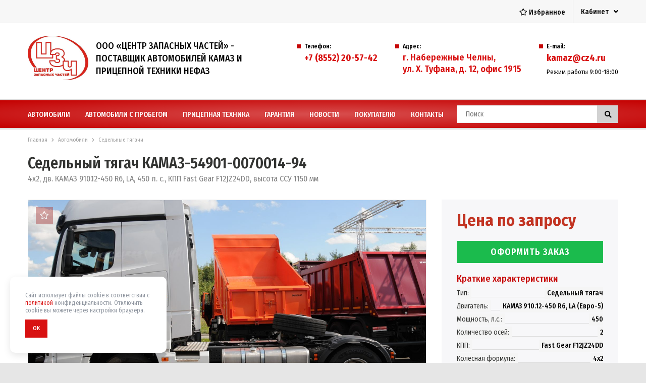

--- FILE ---
content_type: text/html; charset=UTF-8
request_url: https://cz4.ru/shop/287/desc/sedelnyj-tjagach-kamaz-54901-0070014-94
body_size: 11971
content:
<!DOCTYPE html>
<html>
 <head>
 <meta charset="utf-8">
 <meta name="viewport" content="width=device-width, initial-scale=1, maximum-scale=1">
 
 <meta property="og:type" content="product" />
 <meta property="og:title" content="Седельный тягач КАМАЗ-54901-0070014-94" />
 <meta property="og:description" content="4х2, дв. КАМАЗ 910.12-450 R6, LA, 450 л. с., КПП Fast Gear F12JZ24DD, высота ССУ 1150 мм" />
 <meta property="og:image" content="/_sh/2/287m.jpg" />
 <meta property="og:url" content="/shop/287/desc/sedelnyj-tjagach-kamaz-54901-0070014-94" />
 <meta property="og:site_name" content="ООО «Центр запасных частей»" />
 
 <title>Купить Седельный тягач КАМАЗ-54901-0070014-94</title> 
  <meta name="description" content="В нашем компании Вы можете купить Седельный тягач КАМАЗ-54901-0070014-94 по дилерским ценам. Официальный дилер KAMAZ"/>
 <meta name="keywords" content="Седельный тягач КАМАЗ-54901-0070014-94">
 
 
 
 <link type="text/css" rel="stylesheet" href="/_st/my.css" />
 
 

 <link href="https://fonts.googleapis.com/css?family=Fira+Sans+Condensed:300,400,500,600,700&amp;subset=cyrillic" rel="stylesheet">
 
<link rel="stylesheet" href="https://use.fontawesome.com/releases/v5.2.0/css/all.css" integrity="sha384-hWVjflwFxL6sNzntih27bfxkr27PmbbK/iSvJ+a4+0owXq79v+lsFkW54bOGbiDQ" crossorigin="anonymous">

 <link rel="stylesheet" href="/css/owl.carousel.css">
 
 
 <script>
 var _ucoz_uriId = '287',
 _ucoz_pageId = 'entry',
 _ucoz_moduleId = 'shop',
 _ucoz_date = '26.01.2026';
 </script> 
 

 
	<link rel="stylesheet" href="/.s/src/base.min.css?v=221108" />
	<link rel="stylesheet" href="/.s/src/layer7.min.css?v=221108" />

	<script src="/.s/src/jquery-3.6.0.min.js"></script>
	
	<script src="/.s/src/uwnd.min.js?v=221108"></script>
	<script src="//s725.ucoz.net/cgi/uutils.fcg?a=uSD&ca=2&ug=999&isp=1&r=0.117141165292878"></script>
	<link rel="stylesheet" href="/.s/src/fancybox5/dist/css/fancybox5.min.css" />
	<link rel="stylesheet" href="/.s/src/social.css" />
	<script async type="module" src="/.s/src/fancybox5/dist/js/chunks/uFancy-runtime.min.js"></script>
	<script async type="module" src="/.s/src/fancybox5/dist/js/vendors/fancybox5.min.js"></script>
	<script type="module" src="/.s/src/fancybox5/dist/js/uFancy.min.js"></script>
	<script src="/.s/src/shop_utils.js"></script>
	<script async defer src="https://www.google.com/recaptcha/api.js?onload=reCallback&render=explicit&hl=ru"></script>
	<script>
/* --- UCOZ-JS-DATA --- */
window.uCoz = {"ssid":"531522120517162776470","layerType":7,"site":{"host":"cz4.ucoz.net","domain":"cz4.ru","id":"ecz4"},"language":"ru","module":"shop","shop_price_f":["%01.f",""],"country":"US","uLightboxType":2,"sh_goods":{"287":{"old_price":"0.00","imgs":["/_sh/2/287m.jpg"],"price":"0.00"}},"ver":1,"sh_curr":{"2":{"dpos":0,"name":"Рубли","disp":" ₽","code":"RUR","rate":1,"default":1}},"mf":"ecz4","shop_price_separator":" ","sign":{"7287":"Перейти на страницу с фотографией.","3300":"Ошибка","210178":"Замечания","3238":"Опции","10075":"Обязательны для выбора","3129":"Доступ запрещён. Истёк период сессии.","5255":"Помощник","3255":"Сохранить"},"sh_curr_def":2};
/* --- UCOZ-JS-CODE --- */

		function eRateEntry(select, id, a = 65, mod = 'shop', mark = +select.value, path = '', ajax, soc) {
			if (mod == 'shop') { path = `/${ id }/edit`; ajax = 2; }
			( !!select ? confirm(select.selectedOptions[0].textContent.trim() + '?') : true )
			&& _uPostForm('', { type:'POST', url:'/' + mod + path, data:{ a, id, mark, mod, ajax, ...soc } });
		}
 function uSocialLogin(t) {
			var params = {"google":{"width":700,"height":600},"yandex":{"width":870,"height":515},"facebook":{"width":950,"height":520},"vkontakte":{"width":790,"height":400},"ok":{"height":390,"width":710}};
			var ref = escape(location.protocol + '//' + ('cz4.ru' || location.hostname) + location.pathname + ((location.hash ? ( location.search ? location.search + '&' : '?' ) + 'rnd=' + Date.now() + location.hash : ( location.search || '' ))));
			window.open('/'+t+'?ref='+ref,'conwin','width='+params[t].width+',height='+params[t].height+',status=1,resizable=1,left='+parseInt((screen.availWidth/2)-(params[t].width/2))+',top='+parseInt((screen.availHeight/2)-(params[t].height/2)-20)+'screenX='+parseInt((screen.availWidth/2)-(params[t].width/2))+',screenY='+parseInt((screen.availHeight/2)-(params[t].height/2)-20));
			return false;
		}
		function TelegramAuth(user){
			user['a'] = 9; user['m'] = 'telegram';
			_uPostForm('', {type: 'POST', url: '/index/sub', data: user});
		}
checkNumber_header = 'Замечания';
		checkNumber_err = 'Опции<ul>%err_msg%</ul>Обязательны для выбора';
function loginPopupForm(params = {}) { new _uWnd('LF', ' ', -250, -100, { closeonesc:1, resize:1 }, { url:'/index/40' + (params.urlParams ? '?'+params.urlParams : '') }) }
function reCallback() {
		$('.g-recaptcha').each(function(index, element) {
			element.setAttribute('rcid', index);
			
		if ($(element).is(':empty') && grecaptcha.render) {
			grecaptcha.render(element, {
				sitekey:element.getAttribute('data-sitekey'),
				theme:element.getAttribute('data-theme'),
				size:element.getAttribute('data-size')
			});
		}
	
		});
	}
	function reReset(reset) {
		reset && grecaptcha.reset(reset.previousElementSibling.getAttribute('rcid'));
		if (!reset) for (rel in ___grecaptcha_cfg.clients) grecaptcha.reset(rel);
	}
/* --- UCOZ-JS-END --- */
</script>

	<style>.UhideBlock{display:none; }</style>
	<script type="text/javascript">new Image().src = "//counter.yadro.ru/hit;noadsru?r"+escape(document.referrer)+(screen&&";s"+screen.width+"*"+screen.height+"*"+(screen.colorDepth||screen.pixelDepth))+";u"+escape(document.URL)+";"+Date.now();</script><link rel="stylesheet" href="/_st/shop.css" /><script src="/.s/src/shop.js"></script><style>
				@font-face {
					font-family: "FontAwesome";
					font-style: normal;
					font-weight: normal;
					src: url("/.s/src/panel-v2/fonts/fontawesome-webfont.eot?#iefix&v=4.3.0") format("embedded-opentype"), url("/.s/src/panel-v2/fonts/fontawesome-webfont.woff2?v=4.3.0") format("woff2"), url("/.s/src/panel-v2/fonts/fontawesome-webfont.woff?v=4.3.0") format("woff"), url("/.s/src/panel-v2/fonts/fontawesome-webfont.ttf?v=4.3.0") format("truetype"), url("/.s/src/panel-v2/fonts/fontawesome-webfont.svg?v=4.3.0#fontawesomeregular") format("svg");
				}
			</style>
</head>
 <body id="body"> 

 <div id="wrapper">
 
 
 <!--U1AHEADER1Z--><!-- верхняя полоса -->
 <div id="top-line">
 <div class="cnt clr">
 <div class="top-right">
 <div class="compare"><a href="/shop/wishlist" title="Избранное"><i class="far fa-star"></i> Избранное</a></div>

<!--
 <div class="social">
 <a href="https://www.youtube.com/channel/UC7C3QM5cepXdNonQsZblHXQ" class="soc you" rel="nofollow"><i class="fab fa-youtube"></i></a>
 <a href="https://vk.com/parnaskamaz" class="soc vk" rel="nofollow"><i class="fab fa-vk"></i></a>
 <a href="https://www.facebook.com/parnaskamaz/" class="soc face" rel="nofollow"><i class="fab fa-facebook-f"></i></a>
 </div> 
-->
 <div class="top-account">
 Кабинет <i class="fa fa-angle-down"></i>
 <ul>
 
 <li><a href="javascript:;" rel="nofollow" onclick="loginPopupForm(); return false;"><i class="fas fa-user"></i> Вход</a></li>
 <li><a href="/register"><i class="fas fa-user-plus"></i> Регистрация</a></li>
  
 <li><div class="compare-in-sidebar"></div><div class="compare-clear"></div> </li>
 <li><a href="/shop/wishlist"><i class="far fa-star"></i> Избранное</a></li>
 </ul>
 </div>
 </div>
 <div class="top-left">

 </div>
 </div>
 </div>


 <!-- шапка -->
 <header id="header">
 <div class="cnt">
 <div class="header-content">

 <!-- логотип -->
 <a href="/" class="logo" >
<span class="logo-name">ООО «Центр запасных частей» - поставщик автомобилей КАМАЗ и прицепной техники НЕФАЗ</span></a>
 
 
 <div class="h-cont">
 <div class="cont-mob-btn" onclick="$('.h-cont').toggleClass('open');"><i class="fas fa-phone-volume"></i></div>
 <div class="h-cont-mob"> 
 <div>
 <span class="cont-t">Телефон:</span>
 <a href="tel:+78552205742" class="tel">+7 (8552) 20-57-42</a>

 </div>
 <div class="h-adres">
 <span class="cont-t">Адрес:</span>
 г. Набережные Челны, <br>ул. Х. Туфана, д. 12, офис 1915</span>
 </div>
 <div>
 <span class="cont-t">E-mail:</span>
 <a href="mailto:kamaz@cz4.ru" class="tel">kamaz@cz4.ru</a>
 <span>Режим работы 9:00-18:00</span>
 </div>

 </div>
 </div>


 
 </div>
 </div>
 </header>

 <!-- Каталог -->

 <div id="menu-section" class="gr2">
 <div class="cnt clr">
 <a class="menu-icon2" href="javascript:void(0)" onclick="$('#menu-section').toggleClass('open');;"><i class="fas fa-bars"></i> Каталог автомобилей</a>
 <nav id="cat">
 <div id="uNMenuDiv1" class="uMenuV"><ul class="uMenuRoot">
<li class="uWithSubmenu"><a  href="/shop/avtomobili" ><span>Автомобили</span></a><ul>
<li><a  href="/shop/avtomobili/avtopoezda" ><span>Автопоезда</span></a></li>
<li><a  href="/shop/avtomobili/sedelnye-tjagachi" ><span>Седельные тягачи</span></a></li>
<li><a  href="/shop/avtomobili/samosvaly" ><span>Самосвалы</span></a></li>
<li><a  href="/shop/avtomobili/spectekhnika" ><span>Спецтехника</span></a></li>
<li><a  href="/shop/avtomobili/shassi" ><span>Шасси</span></a></li></ul></li>
<li><a  href="/shop/avtomobili-s-probegom" ><span>Автомобили с пробегом</span></a></li>
<li><a  href="/shop/pricepnaja-tekhnika" ><span>Прицепная техника</span></a></li>
<li><a  href="/index/garantija/0-4" ><span>Гарантия</span></a></li>
<li><a  href="/news/" ><span>Новости</span></a></li>
<li class="uWithSubmenu"><a  href="javascript:void(0)" ><span>Покупателю</span></a><ul>
<li><a  href="/index/o-kompanii/0-2" ><span>О компании</span></a></li>
<li><a  href="/index/soglashenie/0-5" ><span>Соглашение</span></a></li>
<li><a  href="/gb" ><span>Отзывы</span></a></li>
<li><a  href="/maslo" ><span>Моторные масла</span></a></li></ul></li>
<li><a  href="/index/kontakty/0-3" ><span>Контакты</span></a></li></ul></div>
 </nav>
 <ul class="menu-shop-lists">
 <!-- поисковая форма -->
 <form id="search-form" onsubmit="this.sfSbm.disabled=true" method="post" action="/shop/search">
 <input type="text" class="search-keyword" name="query" placeholder="Поиск">
 <input type="submit" class="search-submit" value="&#xf002;" name="sfSbm" title="Искать">
 </form>
 <li class="searh-bnt close"><a href="javascript:void(0)" title="Закрыть поиск" onclick="$('#header').removeClass('open-search');$('.menu-shop-lists').removeClass('open-search');"><i class="fas fa-times"></i></a></li>
 <li class="searh-bnt open"><a href="javascript:void(0)" title="Открыть поиск" onclick="$('#header').addClass('open-search');$('.menu-shop-lists').addClass('open-search');"><i class="fas fa-search"></i></a></li>
 </ul>
 </div>
 </div><!--/U1AHEADER1Z-->
 
 
 <!-- путь -->
 <div class="cnt clr">
 <div class="path">
 <span itemscope itemtype="https://schema.org/BreadcrumbList"><span itemscope itemprop="itemListElement" itemtype="https://schema.org/ListItem">
					<a itemprop="item" href="http://cz4.ucoz.net/">
						<span itemprop="name">Главная</span>
					</a>
					<meta itemprop="position" content="1">
				</span><i class="fas fa-chevron-right"></i><span itemscope itemprop="itemListElement" itemtype="https://schema.org/ListItem">
						<a itemprop="item" href="https://cz4.ru/shop/avtomobili">
							<span itemprop="name">Автомобили</span>
						</a>
						<meta itemprop="position" content="2">
					</span><i class="fas fa-chevron-right"></i><span itemscope itemprop="itemListElement" itemtype="https://schema.org/ListItem">
						<a itemprop="item" class="current" href="https://cz4.ru/shop/avtomobili/sedelnye-tjagachi">
							<span itemprop="name">Седельные тягачи</span>
						</a>
						<meta itemprop="position" content="3">
					</span></span>
 </div>
 </div>
 
 <section id="middle" class="cnt">
 
 <!-- основаня часть страницы -->
 <div class="clr">
 
 <!-- <middle> -->
 <!-- контент -->
 <h1 class="gp-name">Седельный тягач КАМАЗ-54901-0070014-94 </h1>
 <div class="brief">4х2, дв. КАМАЗ 910.12-450 R6, LA, 450 л. с., КПП Fast Gear F12JZ24DD, высота ССУ 1150 мм</div>
 <!-- <body> -->
 <div class="good-page clr">
 <div class="g-image">
 <script>
//['original_img_url','org_width','org_height','resized_img_url','res_width','res_height','img_alt','img_title']
var allEntImgs287=[["/_sh/2/287.jpg",0,0,"/_sh/2/287m.jpg",450,300,null,null,null,null,null]]</script> 
 <script type="text/javascript">
 function _bldCont(indx){
 var bck=indx-1; var nxt=indx+1; var imgs='';
 if (bck<0){ bck = allEntImgs287.length-1; }
 if (nxt>=allEntImgs287.length){ nxt=0; }
 if (allEntImgs287.length>1){
 for (var i=0;i<allEntImgs287.length;i++){
 var img=i+1;
 if(allEntImgs287[i][0].length<1){ continue; }
 if (i==indx){ imgs += '<b class="pgSwchA">'+img+'</b> '; }
 else { imgs += '<a class="pgSwch" href="javascript://" rel="nofollow" onclick="_bldCont('+i+');return false;">'+img+'</a> '; }
 }
 imgs = '<div class="nowrap" align="center" style="padding:8px 0 5px 0; overflow:auto; overflow-x:auto; overflow-y:hidden;"><a class="pgSwch" href="javascript://" rel="nofollow" onclick="_bldCont('+bck+');return false;">&laquo; Back</a> '+imgs+'<a class="pgSwch" href="javascript://" rel="nofollow" onclick="_bldCont('+nxt+');return false;">Next &raquo;</a> </div> ';}
 var hght = parseInt(allEntImgs287[indx][2]);
 if ($.browser.msie) { hght += 28; };
 _picsCont = '<div id="_prCont" style="position:relative;"><img alt="" border="0" src="' + allEntImgs287[indx][0] + '"/>'+imgs+'</div>';
 new _uWnd('wnd_prv', "Изображения товара", 10, 10, { waitimages:300000, autosizewidth:1, hideonresize:1, autosize:1, fadetype:1, closeonesc:1, align:'center', min:0, max:0, resize:1 }, _picsCont);
 }
 </script>
 <div class="big" style="width:100%"><img class="gphoto" src="/_sh/2/287.jpg" alt="Седельный тягач КАМАЗ-54901-0070014-94" onclick="_bldCont1(287, this.getAttribute('idx'));" id="ipreview" idx="0" title="Кликните для увеличения изображения"></div>
 <div class="g-flags">
 <span class="g-new" data-date="10.03.2023" title="Новинка">NEW</span>
 
 <div id="id-287-wish" class="wish wadd" onclick="wishlist(this);" title="Добавить в список желаний"></div> 

<div class="compare-add compare-" data-citem="287"></div>
<script type="text/javascript">
 if (typeof compare !== "undefined") {compare.preload()};
 $(document).ready(function () {
 $('.compare-[data-citem=287] [class*=round]').die('click').live('click', function () {
 compare.round(this, 287);
 });
 });
</script>
<div class="compare-data" 
data-thumb = '<img src="/_sh/2/287m.jpg"><div class="compare-remov" data-remov="287">x</div>'
data-entry_title = '<a href="/shop/287/desc/sedelnyj-tjagach-kamaz-54901-0070014-94" target="_blank">Седельный тягач КАМАЗ-54901-0070014-94</a>'
data-art_no = ' '
data-price = ''
data-brief = '4х2, дв. КАМАЗ 910.12-450 R6, LA, 450 л. с., КПП Fast Gear F12JZ24DD, высота ССУ 1150 мм'
data-brand = ''
data-warr = ''
data-stock = '0'
data-stock_total = '0'
data-weight = ''
data-unit = 'шт.'
data-file_size = '0'
data-entry_type = 'Материальный товар'
data-is_in_discount = 'Входит'
data-other1 = 'Седельный тягач'
data-other2 = ''
data-other3 = 'КАМАЗ 910.12-450 R6, LA (Евро-5)'
data-other4 = '450'
data-other5 = '2'
data-other6 = ''
data-other7 = 'Fast Gear F12JZ24DD'
data-other8 = ''
data-other9 = ''
data-other10 = '4х2'
data-other11 = ''
data-other12 = ''
data-other13 = ''
data-other14 = '1150'
data-rating_num_float = '0'
data-to_item = '<a href="/shop/287/desc/sedelnyj-tjagach-kamaz-54901-0070014-94">К товару</a><a data-buy="287">.</a>'
></div>
 
 </div>

 <div class="g-images-small">
 
 
 
 
 
 
 
 </div>
 </div>
 <div class="gp-info">
 <div class="right">
 <div class="gp-price-rate">
 <div class="gp-price">
 
 <b>Цена по запросу</b>
 
 </div>
 </div>
 <div class="gp-buttons">
 <div id="id-287-buynow" class="basket now" onclick="buyNow('287','id');" title="Оформить заказ">Оформить заказ</div>
 </div>

 
 <ul class="spec-s">
 <div class="title">Краткие характеристики</div> 
 
 <li><span class="opt">Тип:</span><span class="val">Седельный тягач</span></li>
 
 <li><span class="opt">Двигатель:</span><span class="val">КАМАЗ 910.12-450 R6, LA (Евро-5)</span></li>
 <li><span class="opt">Мощность, л.с.:</span><span class="val">450</span></li>
 <li><span class="opt">Количество осей:</span><span class="val">2</span></li>
 
 <li><span class="opt">КПП:</span><span class="val">Fast Gear F12JZ24DD</span></li>
 
 
 <li><span class="opt">Колесная формула:</span><span class="val">4х2</span></li>
 
 
 
 <li><span class="opt">Высота ССУ:</span><span class="val">1150</span></li>
 </ul> 
 
 </div> 
 
 

 
 <div class="usoc">
 <span style="padding: 0 0 0 3px;">Поделиться:</span>
<!-- uSocial -->
<script async src="https://usocial.pro/usocial/usocial.js?v=6.1.4" data-script="usocial" charset="utf-8"></script>
<div class="uSocial-Share" data-pid="8829920b2477eb2f2c87a7605ee9a3e8" data-type="share" data-options="rect,style1,default,absolute,horizontal,size32,eachCounter0,counter0,nomobile" data-social="vk,gPlus,fb,ok,print"></div>
<!-- /uSocial --> 
 </div>
 
 </div>
 </div>
 
 
<div class="tabs gp-tabs">
 <div class="tabs-head">
 <span>Технические характеристики</span>
 <span>Описание</span>
 </div>
 <ul class="tabs-body">
 <li id="specifications">
 <div class="tabs__specifications">
 </div>
 </li>
 <li>
 <p style="text-align:justify">Двигатель КАМАЗ 910.12-450 R6, LA, 331кВт/450л. с., 1900 об/мин. Исполнение двигателя Евро 5 с применением BlueTec.&nbsp;&nbsp;&nbsp; Забор воздуха сзади за кабиной справа сверху. Фильтр топливный с подогреваемым влагоотделителем.</p>

<p>Автоматическая коробка передач&nbsp;&nbsp; Fast Gear F12JZ24DD.</p>

<p>Передняя ось 9,0 т производитель КАМАЗ. Задний мост HANDE HDZ, 13,0 т, ведомая шестерня 440 мм.</p>

<p>Кабина F1H тип BIG SPACE с высокой крышей (L), аэродинамический спойлер на крыше кабины, регулируемый с боковыми створками. Ровный пол кабины. Подвеска кабины пружинная с газовыми амортизаторами. Солнцезащитный козырек над лобовым стеклом. Электро-Гидропривод подъема кабины до температуры -25 град. С.</p>

<p>Алюминиевый топливный бак 700 л справа и бак 600 л слева. Бак с AdBlue, 95 л.</p>

<p>Гарантия на автомобиль один год, 3 года гарантии или 450 тыс. км на двигатель, КПП, приводную ось.</p>

<p>Основными преимуществами магистрального седельного тягача КАМАЗ-54901-0070014-94 являются:</p>

<ul>
 <li>Приспособленность для выполнения даже сложных задач;</li>
 <li>Созданы идеальные условия для работы;</li>
 <li>Экономичность перевозок;</li>
 <li>Высокая производительность;</li>
 <li>Повышенная полезная нагрузка;</li>
 <li>Надежность;</li>
 <li>Низкий расход топлива;</li>
 <li>Безопасность и комфорт.</li>
</ul>

<p>&nbsp;</p>

<p>Полные технические характеристики:</p>

<p>&nbsp;</p>

<table class="table spec">
 <tbody>
 <tr>
 <td>
 <p>ВЕСОВЫЕ ПАРАМЕТРЫ И НАГРУЗКИ</p>
 </td>
 <td>
 <p>&nbsp;</p>
 </td>
 </tr>
 <tr>
 <td>
 <p>Колесная формула</p>
 </td>
 <td>
 <p>4х2</p>
 </td>
 </tr>
 <tr>
 <td>
 <p>Допустимая полная масса а/м, кг</p>
 </td>
 <td>
 <p>19&nbsp;700</p>
 </td>
 </tr>
 <tr>
 <td>
 <p>Грузоподъемность / нагрузка на ССУ, кг</p>
 </td>
 <td>
 <p>11 300</p>
 </td>
 </tr>
 <tr>
 <td>
 <p>Снаряженная масса грузовика, кг</p>
 </td>
 <td>
 <p>9 150</p>
 </td>
 </tr>
 <tr>
 <td>
 <p>Смещение седельно-сцепного устройства, мм</p>
 </td>
 <td>
 <p>765</p>
 </td>
 </tr>
 <tr>
 <td>
 <p>Высота ССУ, мм</p>
 </td>
 <td>
 <p>1 150</p>
 </td>
 </tr>
 <tr>
 <td>
 <p>ДВИГАТЕЛЬ</p>
 </td>
 <td>
 <p>&nbsp;</p>
 </td>
 </tr>
 <tr>
 <td>
 <p>Модель</p>
 </td>
 <td>
 <p>КАМАЗ 910.12-450 R6, LA</p>
 </td>
 </tr>
 <tr>
 <td>
 <p>Исполнение двигателя</p>
 </td>
 <td>
 <p>Евро 5 с применением BlueTec</p>
 </td>
 </tr>
 <tr>
 <td>
 <p>Мощность, л.с.</p>

 <p>- при частоте вращения коленчатого вала, об/мин</p>
 </td>
 <td>
 <p>450</p>

 <p>1 900</p>
 </td>
 </tr>
 <tr>
 <td>
 <p>Автономный подогреватель</p>
 </td>
 <td>
 <p>Адверс 14</p>
 </td>
 </tr>
 <tr>
 <td>
 <p>Фильтр топливный</p>
 </td>
 <td>
 <p>с подогреваемым влагоотделителем</p>
 </td>
 </tr>
 <tr>
 <td>
 <p>Фильтр воздушный</p>
 </td>
 <td>
 <p>с 2-мя фильтрующими элементами</p>
 </td>
 </tr>
 <tr>
 <td>
 <p>КОРОБКА ПЕРЕДАЧ</p>
 </td>
 <td>
 <p>&nbsp;</p>
 </td>
 </tr>
 <tr>
 <td>
 <p>Модель КП</p>
 </td>
 <td>
 <p>Fast Gear F12JZ24DD</p>
 </td>
 </tr>
 <tr>
 <td>
 <p>Тип</p>
 </td>
 <td>
 <p>Автоматическая, 12-тиступенчатая</p>
 </td>
 </tr>
 <tr>
 <td>
 <p>ОСИ И ПОДВЕСКА</p>
 </td>
 <td>
 <p>&nbsp;</p>
 </td>
 </tr>
 <tr>
 <td>
 <p>Передняя ось, т</p>
 </td>
 <td>
 <p>КАМАЗ, 9,0</p>
 </td>
 </tr>
 <tr>
 <td>
 <p>Задний мост, т</p>
 </td>
 <td>
 <p>HANDE HDZ, 13,0</p>
 </td>
 </tr>
 <tr>
 <td>
 <p>Передаточное число главной передачи</p>
 </td>
 <td>
 <p>i=2,313</p>
 </td>
 </tr>
 <tr>
 <td>
 <p>Передние рессоры, т</p>
 </td>
 <td>
 <p>9,0</p>
 </td>
 </tr>
 <tr>
 <td>
 <p>КОЛЕСА И ШИНЫ</p>
 </td>
 <td>
 <p>&nbsp;</p>
 </td>
 </tr>
 <tr>
 <td>
 <p>Колёсные диски</p>
 </td>
 <td>
 <p>9.00 x 22.5 стальные</p>
 </td>
 </tr>
 <tr>
 <td>
 <p>1-я ось</p>
 </td>
 <td>
 <p>2 X 315/70 R 22,5&nbsp;&nbsp;&nbsp;&nbsp;&nbsp; КАМА дорожный</p>
 </td>
 </tr>
 <tr>
 <td>
 <p>2-я ось</p>
 </td>
 <td>
 <p>4 X 315/70 R 22,5&nbsp;&nbsp;&nbsp;&nbsp;&nbsp; КАМА Traction (M+S)</p>
 </td>
 </tr>
 <tr>
 <td>
 <p>Запасное колесо</p>
 </td>
 <td>
 <p>1 X 315/70 R 22,5&nbsp;&nbsp;&nbsp;&nbsp;&nbsp; КАМА дорожный</p>
 </td>
 </tr>
 <tr>
 <td>
 <p>СИСТЕМА ПИТАНИЯ</p>
 </td>
 <td>
 <p>&nbsp;</p>
 </td>
 </tr>
 <tr>
 <td>
 <p>Бак с AdBlue, л</p>
 </td>
 <td>
 <p>95</p>
 </td>
 </tr>
 <tr>
 <td>
 <p>Топливный алюминиевый бак справа,</p>
 </td>
 <td>
 <p>700</p>
 </td>
 </tr>
 <tr>
 <td>
 <p>Топливный алюминиевый бак слева, л</p>
 </td>
 <td>
 <p>600</p>
 </td>
 </tr>
 <tr>
 <td>
 <p>ТОРМОЗА</p>
 </td>
 <td>
 <p>&nbsp;</p>
 </td>
 </tr>
 <tr>
 <td>
 <p>Тормозная система</p>
 </td>
 <td>
 <p>Двухконтурная пневматическая</p>
 </td>
 </tr>
 <tr>
 <td>
 <p>Тип</p>
 </td>
 <td>
 <p>Дисковые (передние и задние)</p>
 </td>
 </tr>
 <tr>
 <td>
 <p>Антиблокировочная система</p>
 </td>
 <td>
 <p>ABS</p>
 </td>
 </tr>
 <tr>
 <td>
 <p>Система курсовой устойчивости</p>
 </td>
 <td>
 <p>ESP</p>
 </td>
 </tr>
 <tr>
 <td>
 <p>КАБИНА</p>
 </td>
 <td>
 <p>&nbsp;</p>
 </td>
 </tr>
 <tr>
 <td>
 <p>Исполнение</p>
 </td>
 <td>
 <p>Высокая с 2-мя спальными местами, расположенная над двигателем, ровный пол</p>
 </td>
 </tr>
 <tr>
 <td>
 <p>Механизм опрокидывания</p>
 </td>
 <td>
 <p>Электро- гидропривод подъема кабины до темп. -25 град. С</p>
 </td>
 </tr>
 <tr>
 <td>
 <p>Подвеска</p>
 </td>
 <td>
 <p>Пружинная с газовыми амортизаторами</p>
 </td>
 </tr>
 <tr>
 <td>
 <p>ЭКСТЕРЬЕР КАБИНЫ</p>
 </td>
 <td>
 <ul>
 <li>Аэродинамический спойлер на крыше кабины, регулируемый, с боковыми створками.</li>
 <li>Солнцезащитный козырек над лобовым стеклом.</li>
 <li>Люк в крыше кабины с электроприводом.</li>
 <li>Лестница слева на раме и рабочая площадка за кабиной.</li>
 <li>Зеркало заднего вида регулируемое, со стороны водителя.</li>
 <li>Переднее зеркало в аэродинамическом исполнении</li>
 <li>Зеркало с широким углом обзора со стороны пассаж.</li>
 <li>Рамповое зеркало со стороны пассажира.</li>
 <li>Зеркало заднего вида регулир., со стороны пассажира.</li>
 <li>Зеркало водителя с широким углом обзора, обогрев.</li>
 <li>Внешний солнцезащитный козырёк, прозрачный</li>
 </ul>
 </td>
 </tr>
 <tr>
 <td>
 <p>ИНТЕРЬЕР КАБИНЫ</p>
 </td>
 <td>
 <ul>
 <li>Сиденье водителя на пневмоподвеске</li>
 <li>Матрас пенополиуретанновый</li>
 <li>Мультимедийная система с графическим</li>
 </ul>

 <p>дисплеем 25 см&nbsp; и интерфейсом, USB разъём</p>

 <ul>
 <li>Рулевая колонка регулируемая</li>
 <li>Многофункциональное рулевое колесо</li>
 <li>Холодильный бокс 25 л.</li>
 <li>Створки солнцезащитные лобового стекла откидные</li>
 <li>Комбинация приборов с графическим дисплеем</li>
 <li>Тахограф цифровой</li>
 <li>Указатель внешней температуры</li>
 <li>Информационная система бортового контроля КАМАЗ</li>
 <li>Автономный воздушный отопитель Адверс 4 кВт</li>
 <li>Кондиционер в кабине</li>
 </ul>
 </td>
 </tr>
 <tr>
 <td>
 <p>СЕДЕЛЬНО-СЦЕПНОЕ УСТРОЙСТВО</p>
 </td>
 <td>
 <p>&nbsp;</p>
 </td>
 </tr>
 <tr>
 <td>
 <p>Высота ССУ, мм</p>
 </td>
 <td>
 <p>1150</p>
 </td>
 </tr>
 </tbody>
</table>
 </li> 
 </ul>
 </div>
 
 <div class="gp-buttons">
 <div id="id-287-buynow" class="basket now" onclick="buyNow('287','id');" title="Оформить заказ">Оформить заказ</div>
 </div>
 
  
 
 <!-- </body> -->
 
 

 <!-- </middle> -->
 
 </div>
 
 </section>
 
 
 <!-- футер -->
 <footer id="footer" data-animated="fadeInUp">
 
 <!--U1BFOOTER1Z--><div class="footer-menu">
<div class="cnt clr">
 <div id="uNMenuDiv1" class="uMenuV"><ul class="uMenuRoot">
<li class="uWithSubmenu"><a  href="/shop/avtomobili" ><span>Автомобили</span></a><ul>
<li><a  href="/shop/avtomobili/avtopoezda" ><span>Автопоезда</span></a></li>
<li><a  href="/shop/avtomobili/sedelnye-tjagachi" ><span>Седельные тягачи</span></a></li>
<li><a  href="/shop/avtomobili/samosvaly" ><span>Самосвалы</span></a></li>
<li><a  href="/shop/avtomobili/spectekhnika" ><span>Спецтехника</span></a></li>
<li><a  href="/shop/avtomobili/shassi" ><span>Шасси</span></a></li></ul></li>
<li><a  href="/shop/avtomobili-s-probegom" ><span>Автомобили с пробегом</span></a></li>
<li><a  href="/shop/pricepnaja-tekhnika" ><span>Прицепная техника</span></a></li>
<li><a  href="/index/garantija/0-4" ><span>Гарантия</span></a></li>
<li><a  href="/news/" ><span>Новости</span></a></li>
<li class="uWithSubmenu"><a  href="javascript:void(0)" ><span>Покупателю</span></a><ul>
<li><a  href="/index/o-kompanii/0-2" ><span>О компании</span></a></li>
<li><a  href="/index/soglashenie/0-5" ><span>Соглашение</span></a></li>
<li><a  href="/gb" ><span>Отзывы</span></a></li>
<li><a  href="/maslo" ><span>Моторные масла</span></a></li></ul></li>
<li><a  href="/index/kontakty/0-3" ><span>Контакты</span></a></li></ul></div>
</div>
</div>

<div class="footer-top gr">
 <div class="cnt clr">
 <div class="col2">
 <div class="f-phone">
 <a href="/" class="logo"><div class="logo-name">ООО «Центр запасных частей» - поставщик автомобилей КАМАЗ и прицепной техники НЕФАЗ</div></a>
 </div>
 </div>
 <div class="col2 clr">

 <div class="h-cont">

 <div>
 <span class="cont-t">Телефон:</span>
 <a href="tel:+78552205742" class="tel">+7 (8552) 20-57-42</a>
 </div>
 <div>
 <span class="cont-t">E-mail:</span>
 <a href="mailto:kamaz@cz4.ru" class="tel">kamaz@cz4.ru</a>
 <span>Режим работы 9:00-18:00</span>
 </div>
 <div class="h-adres">
 <span class="cont-t">Адрес:</span>
 г. Набережные Челны, <br>ул. Х. Туфана, д. 12, офис 1915</span>
 </div>
 
 <div class="police">
 <a href="/age">Пользовательское соглашение</a> <br>
 <a href="/privacy">Политика конфиденциальности</a> <br>
 <a href="/soglasie">Согласие на обработку персональных данных</a>
 </div>
 
 </div>

 </div>

 </div>


 <div class="footer-bottom">
 <div class="cnt clr">
 <div class="f-copy">
 

 <!-- <copy> -->ООО «Центр запасных частей» - поставщик автомобилей КАМАЗ и прицепной техники НЕФАЗ &copy; 2002-2026<!-- </copy> -->. 
 </div>
 <!-- 
 <div class="social">
 <a href="https://www.youtube.com/channel/UC7C3QM5cepXdNonQsZblHXQ" class="soc you" rel="nofollow"><i class="fab fa-youtube"></i></a>
 <a href="https://vk.com/parnaskamaz" class="soc vk" rel="nofollow"><i class="fab fa-vk"></i></a>
 <a href="https://www.facebook.com/parnaskamaz/" class="soc face" rel="nofollow"><i class="fab fa-facebook-f"></i></a>
 </div>
-->
 </div>
 </div>


<script>
function setEqualHeight(columns)
{
var tallestcolumn = 0;
columns.each(
function()
{
currentHeight = $(this).height();
if(currentHeight > tallestcolumn)
{
tallestcolumn = currentHeight;
}
}
);
columns.height(tallestcolumn);
}
$(document).ready(function() {
setEqualHeight($(".g-name"));
});
</script>

<!-- Yandex.Metrika counter -->
<script type="text/javascript" >
 (function(m,e,t,r,i,k,a){m[i]=m[i]||function(){(m[i].a=m[i].a||[]).push(arguments)};
 m[i].l=1*new Date();k=e.createElement(t),a=e.getElementsByTagName(t)[0],k.async=1,k.src=r,a.parentNode.insertBefore(k,a)})
 (window, document, "script", "https://mc.yandex.ru/metrika/tag.js", "ym");

 ym(52344943, "init", {
 clickmap:true,
 trackLinks:true,
 accurateTrackBounce:true,
 webvisor:true,
 ecommerce:"dataLayer"
 });
</script>
<noscript><div><img src="https://mc.yandex.ru/watch/52344943" style="position:absolute; left:-9999px;" alt="" /></div></noscript>
<!-- /Yandex.Metrika counter -->
 

<script type="text/javascript">var __cs = __cs || [];__cs.push(["setCsAccount", "FTvLcgyFBsgHwfTHlfuX3fLV2HxdCMOh"]);</script>
<script type="text/javascript" async src="https://app.callbackhunter.com/static/cs.min.js"></script>

<!--Старый скрипт-->
<script type="application/javascript" src="//cdn.callbackhunter.com/cbh.js?hunter_code=614b1d067b1ca76d94ca10ff52dda12f" charset="UTF-8" async="true"></script>


<!--Куки-->
<style>
 .cookie-message {
 position: fixed;
 z-index: 999;
 bottom: 0;
 left: 0;
 max-width: 350px;
 padding: 0 20px 20px;
 }
 .cookie-message-inner {
 display: grid;
 justify-items: start;
 grid-gap: 10px;
 font-size: 12px;
 padding: 30px;
 line-height: 1.3;
 background-color: #fff;
 border-radius: 10px;
 box-shadow: 0 5px 15px 0px rgba(0, 0, 0, 0.1);
 }
 .cookie-message-text {
 flex-grow: 2;
 color: #8d949e;
 }
</style>

<div class="cookie-message js-cookie-message" hidden>
 <div class="container">
 <div class="cookie-message-inner">
 <div class="cookie-message-text">
 Сайт использует файлы cookie в соответствии с 
 <a href="/privacy" tagret="_blank">политикой</a> конфиденциальности.
 Отключить cookie вы можете через настройки браузера.
 </div>
 <button class="btn small js-cookie-message-confirm">ОК</button>
 </div>
 </div>
</div>

<script>
 if (!localStorage.getItem('cookieAccept')) {
 const el = document.querySelector('.js-cookie-message');
 el.style.display = 'block';
 el.querySelector('.js-cookie-message-confirm').addEventListener('click', (e) => {
 localStorage.setItem('cookieAccept', 1);
 el.style.display = 'none';
 }, true);
 }
</script><!--/U1BFOOTER1Z-->
 
 </footer>
 
 </div>
 
<script type="text/javascript">
 $('.table.spec').appendTo($('.tabs__specifications'));
 </script>
 
 <script src="/js/plugins.js"></script>
 <script src="/js/scripts.js"></script>
 </body>
</html><script>//<!--
			function add2Basket(id, pref){
				if(lock_buttons) return false; else lock_buttons = 1;
				var opt = [], err_msg = '', err_msgs = [], radio_options = {}, el_id = {};
				$('#b'+pref+'-'+id+'-basket').attr('disabled', 'disabled').prop('disabled', true);
				$('#'+pref+'-'+id+'-basket').removeClass('done').removeClass('err').removeClass('add').addClass('wait').attr('title','');
				$('#'+pref+'-'+id+'-options-selectors').find('select, input').each(function(){
					switch (this.type) {
						case 'radio':
							el_id = this.id.split('-');
							((typeof (radio_options[el_id[3]]) == 'undefined') && (radio_options[el_id[3]] = { 'val': - 1, 'id': this.id }));
							(this.checked && (radio_options[el_id[3]]['val'] = this.value));
							break;
						case 'checkbox':
							if (this.checked && (this.value !== '')) {
								if(this.value !== ''){
									opt.push(this.id.split('-')[3]+'-'+this.value);
								} else {
									err_msgs.push({'id':this.id.split('-')[3], 'msg':'<li>'+$(this).parent().parent().find('span.opt').html().replace(':', '')+'</li>'});
								}
							}
							break;
						default:
							if (this.value !== '') {
								opt.push(this.id.split('-')[3]+'-'+this.value);
							} else {
								err_msgs.push({'id':this.id.split('-')[3], 'msg':'<li>'+$(this).parent().parent().find('span.opt').html().replace(':', '')+'</li>'});
							}
					}
				});
				for(i in radio_options){
					if(radio_options[i]['val'] != -1){
						opt.push(radio_options[i]['id'].split('-')[3]+'-'+radio_options[i]['val']);
					}else{
						err_msgs.push({'id':radio_options[i]['id'].split('-')[3], 'msg':'<li>'+$('#'+radio_options[i]['id']).parent().parent().parent().find('span.opt').html().replace(':', '')+'</li>'});
					}
				}

				err_msgs.sort(function(a, b){ return ((a['id'] > b['id']) ? 1 : -1); });
				for (var i=0; i<err_msgs.length; i++) { err_msg += err_msgs[i]['msg']; }

				if(err_msg == ''){
					_uPostForm('', {type:'POST', url:'/shop/basket', data:{
						'mode':'add',
						'id':id,
						'pref':pref,
						'opt':opt.join(':'),
						'cnt':$('#q'+pref+'-'+id+'-basket').val()
					}});
					ga_event('basket_add');
				}else{
					lock_buttons = 0;
					shop_alert(
						'<div class="MyWinError">Опции<ul>'+err_msg+'</ul>Обязательны для выбора</div>',
						uCoz.sign[210178],
						'warning',
						350, 100,
						{
							...alertWarnParams,
							align:'left',
							onclose: function() {
								$('#b'+pref+'-'+id+'-basket').removeAttr('disabled').prop('disabled', false);
								$('#'+pref+'-'+id+'-basket').removeClass('wait').addClass('add');
							}
						}
					);
				}
				return false;
			}

			function buyNow(id, pref){
				if(lock_buttons) return false; else lock_buttons = 1;
				var opt = [], err_msg = '', err_msgs = [], radio_options = {}, el_id = {};
				$('#b'+pref+'-'+id+'-buynow').attr('disabled', 'disabled').prop('disabled', true);
				$('#'+pref+'-'+id+'-buynow').removeClass('done').removeClass('err').removeClass('now').addClass('wait').attr('title','');
				$('#'+pref+'-'+id+'-options-selectors').find('select, input').each(function(){
					switch (this.type) {
						case 'radio':
							el_id = this.id.split('-');
							((typeof (radio_options[el_id[3]]) == 'undefined') && (radio_options[el_id[3]] = { 'val': - 1, 'id': this.id }));
							(this.checked && (radio_options[el_id[3]]['val'] = this.value));
							break;
						case 'checkbox':
							if (this.checked && (this.value !== '')) {
								if(this.value !== ''){
									opt.push(this.id.split('-')[3]+'-'+this.value);
								} else {
									err_msgs.push({'id':this.id.split('-')[3], 'msg':'<li>'+$(this).parent().parent().find('span.opt').html().replace(':', '')+'</li>'});
								}
							}
							break;
						default:
							if (this.value !== '') {
								opt.push(this.id.split('-')[3]+'-'+this.value);
							} else {
								err_msgs.push({'id':this.id.split('-')[3], 'msg':'<li>'+$(this).parent().parent().find('span.opt').html().replace(':', '')+'</li>'});
							}
					}
				});
				for(i in radio_options){
					if(radio_options[i]['val'] != -1){
						opt.push(radio_options[i]['id'].split('-')[3]+'-'+radio_options[i]['val']);
					}else{
						err_msgs.push({'id':radio_options[i]['id'].split('-')[3], 'msg':'<li>'+$('#'+radio_options[i]['id']).parent().parent().parent().find('span.opt').html().replace(':', '')+'</li>'});
					}
				}

				err_msgs.sort(function(a, b){ return ((a['id'] > b['id']) ? 1 : -1); });
				for (var i=0; i<err_msgs.length; i++) { err_msg += err_msgs[i]['msg']; }

				if(err_msg == ''){
					_uPostForm('', {type:'POST', url:'/shop/basket', data:{
						'mode':'add',
						'id':id,
						'pref':pref,
						'opt':opt.join(':'),
						'cnt':$('#q'+pref+'-'+id+'-basket').val(),
						'now':1
					}});
					ga_event('basket_buynow');
				}else{
					lock_buttons = 0;
					shop_alert(
						'<div class="MyWinError">Опции<ul>'+err_msg+'</ul>Обязательны для выбора</div>',
						uCoz.sign[210178],
						'warning',
						350, 100,
						{
							...alertWarnParams,
							align:'left',
							onclose: function() {
								$('#b'+pref+'-'+id+'-buynow').removeAttr('disabled').prop('disabled', false);
								$('#'+pref+'-'+id+'-buynow').removeClass('wait').addClass('add');
							}
						}
					);
				}
				return false;
			}
		//-->
		</script>
<!-- 0.09860 (s725) -->

--- FILE ---
content_type: text/css
request_url: https://cz4.ru/_st/my.css
body_size: 21242
content:
.card_reviews .card__body{letter-spacing:-0.3em}
.review-item-wrapper{display:inline-block;float:none;letter-spacing:normal;vertical-align:top}
.review-item{margin-bottom:30px}
.review-item_bad{opacity:0.3;transition:all 0.4s ease 0s}
.review-item_bad:hover{opacity:1}
.review-item__avatar{position:relative;width: 150px;float: left;margin: 0 30px 20px 0;}
.review-item__avatar::before{border-color:transparent rgba(0, 0, 0, 0.15) transparent transparent;border-image:none;border-style:solid;border-width:12px;content:"";display:block;margin-top:-12px;right:-30px;position:absolute;top:50%}
.review-item__avatar::after{border-color:transparent #fff transparent transparent;border-image:none;border-style:solid;border-width:12px;content:"";display:block;margin-top:-12px;right:-31px;position:absolute;top:50%;z-index:5}
.review-item__avatar img{border-radius:50%;width:100%}
.review-item__body{background-color:#fff;border: 1px solid rgb(230, 230, 230);padding:25px;position:relative;float: left;width: calc(100% - 190px);}
.review-item__title,
.review-item__details{border-bottom:1px solid rgba(0, 0, 0, 0.075);margin-bottom:20px;padding-bottom:20px;position:relative;font-weight: 600;}
.review-item__source{margin-top:30px;text-align:right}
.review-item__rating{display:block;position:absolute;right:0;top:0}
.review-item__rating-value{background-color:#fafafa;border-radius:50%;color:#999;display:inline-block;font-size:85%;height:24px;line-height:24px;margin:0 8px;text-align:center;width:24px}
.review-item__rating-plus{color:#5cb85c}
.review-item__rating-plus:hover{color:#5cb85c !important}
.review-item__rating-minus{color:#d73d32}
.review-item__rating-minus:hover{color:#d73d32 !important}
.review-item__rating > i{color:#ddd}
.review-item__reply{margin-top:15px;text-align:right}
.review-item__reply > a{border-bottom:1px dotted}
.review-item__answer{background-color:#f5fcff;border-radius:2px;font-style:italic;margin-top:30px;padding:15px;position:relative}
.review-item__answer::after{border-color:#fff #fff #f5fcff;border-style:solid;border-width:10px;top:-20px;content:"";height:10px;position:absolute;left:60px;width:10px}
.review-item__author{color:rgba(0, 0, 0, 0.5);font-size:80%;font-style:italic;margin:20px 0 0;text-align:right}


#hmenu-item-21,#cid-21{display:none !important}
::-webkit-scrollbar{width:8px}
::-webkit-scrollbar:horizontal{height:5px}
::-webkit-scrollbar-track{background:#ededed}
::selection{color:#fff}
*{outline:none;box-sizing: border-box;}
.catsTd{
 padding: 10px 0;
}
.x-unselectable{position:relative}
form #uCatsMenu7{top:36px !important;left:0 !important}
.foto a{background-position:center;background-repeat: no-repeat;background-size: cover;height: 270px;display: block;width: 100%;}
.main-text{margin-bottom:50px;color: #d81111;font-size:18px;font-weight: 500;}
.main-text ul{display:inline-block;vertical-align:top;text-align: left;}
.red{color:#c23322}
.subscrib{padding: 70px 0;background: #ffe2a6;overflow: hidden;margin-top: 30px;margin-bottom: -50px;clear: both;}
.sub-bl{width: calc(100% - 500px);float: left;padding-right: 50px;}
.sub-title{font-size: 36px;font-weight:600;margin-bottom: 20px;color: #d81111;}
.sub-text{line-height: 1;}
.subscribtion_form:before{content:'\f0e0';font-family: "Font Awesome 5 Free";position: absolute;left: 0;top: 20px;font-size: 70px;color: #d81111;}
.subscribtion_form{
 float: left;
 width: 500px !important;
 padding-top: 13px;
 padding-left: 90px;
 position: relative;
 background: none !important;
 margin: 0 !important;
}
.subscribtion_form .container{display:grid}
.subscribtion_form ul{list-style:none;margin: 0;padding: 0;}
.input-email{}
.input-email input[type="text"]{width:100%;border: 1px solid #d0d0d0 !important;}
.btn-submit input{width:100%}
.btn-submit{}
.title.center{text-align:center}
.title{margin-bottom:30px}
.title h1{font-size: 22px;line-height: 1.4;}
.owl-stage-outer script{display:none}
.catsTd a{color:#000;font-weight:600;font-size:20px;padding: 5px 0;}
.catsTd a:hover{color:#c23322}
.top-right a.soc{color:#fff;width: 20px;height: 20px;font-size: 10px;line-height: 20px;text-align: center;}
.shop-category-chains i{padding:0 5px;font-size:12px}
a.soc {
 display: inline-block;
 width: 36px;
 height: 36px;
 line-height: 39px;
 text-align: center;
 color: #fff;
 font-size: 16px;
 margin: 0 2px;
 background: #ddd;
}
a.soc:hover {
 background: #ddd;
 color: #fff;
}
.soc.you{background-color: #d73d32;}
.soc.inst{ background-color: #9C27B0;}
.soc.vk{background-color: #45688e;}
.soc.face{background-color: #3a5795;}

.cBlock2, .cBlock1{display:block;position: relative;border-radius: 0;width: 100%;margin-bottom: 30px;box-sizing: border-box;}
.cBlock2:hover, .cBlock1:hover,.user_avatar { }
.cMessage{background: #ffffff;padding: 20px 20px 20px 20px;border: 3px solid #f7f7f9;margin-top: 10px;position: relative;font-size: 16px;}
.cMessage:before{content:'';position:absolute;top: -13px;left: 20px;width: 0;height: 0;border-right: 10px solid transparent;border-bottom: 10px solid #f7f7f9;border-left: 10px solid transparent;border-bottom-color: #f7f7f9;}
.report-spam-target td, .report-spam-target tbody, .report-spam-target tr{width:100%;display:block}
.cTop .rated{float:right;}
.cTop{font-size:20px}
.tes-form .rb, .tes-form .text{margin-bottom:20px}
 .tes-form textarea{height: 200px !important;}
.tes-form .rb input{width:100%}
.tes-form .ucoz-editor-bottom{display:none}
.footer-menu{background: #ad0000;text-align:center;}
.footer-menu ul{margin:0;padding:0;display: table;width: 100%;}
.footer-menu .uWithSubmenu{display:none}
.footer-menu li{list-style:none;margin:0;padding:0;display: table-cell;vertical-align:middle;border-right: 1px solid #ca1818;}
.footer-menu li:last-child{border:0}
.footer-menu li a{color: #ffffff;padding: 25px 20px;display: block;font-weight: 500;text-transform: uppercase;}
#middle ul li,ul.tabs-body ul li{margin-bottom: 15px;position: relative !IMPORTANT;list-style:none;}
#middle ul li:before,ul.tabs-body li li:before{content:'';display:block;width:10px;height:10px;position:absolute;left:-20px;top:6px;background:#c50505}
ul.form-fields li:before,.post li:before,.block ul li:before,.u-mpanel ul li:before,.tabs > ul > li:before{display:none !important}
.post li,.u-mpanel ul li{margin: 0 !important;}
ul li {margin:5px 0}
ul,ol{margin-bottom:20px;margin-top: 0;}
table.table{width:100%;border-collapse:collapse;border:1px solid #eeeeee;margin:0 0 20px 0}
table.table td{border:1px solid #eeeeee}
table.table td p, table.tpl-table th p{margin:0}
table.table td{padding:8px 15px;border-left:1px solid #eee;vertical-align:middle;color:#232323}
table.table td h2{margin-bottom:0;color: #fff;}
table.table td:first-child, table.table th:first-child{}
table.table h3{font-size:20px}
table.table tr:hover{background: #e0e0e0 !important;}
table.table tr:first-child td, table.table th{background: #c50505;color:#fff;padding: 15px;border-color: #c50505;}
table.table.spec tr:first-child td, table.table.spec th{background: #f3f3f3;color:#000;padding: 15px;border-color: #eeeeee;}
table.table tr:nth-child(2n){background: #ffffff;}
table.table tr{background:#f5f5f5}
table.table th{font-weight:bold;background:#f3f3f3;text-transform:uppercase}
html,body{margin:0;padding:0;height:100%}
textarea,input{outline:none;resize:none;box-sizing:border-box}
img,a img{border:none;outline:none}
.add-link{border: 1px solid #d81111;padding:15px 30px;display:inline-block;margin-bottom:20px;}
.add-link:hover{background:#c23322;color:#fff}
a{text-decoration:none;color: #d81111;transition:all .2s ease;}
.xls{position:relative;padding-left: 30px;}
.xls:after{content:'';position:absolute;left: 3px;top: -1px;background:url(/img/excel.svg) no-repeat;width:20px;height:20px}
.doc{position:relative;padding-left: 30px;}
.doc:after{content:'';position:absolute;left: 3px;top: -1px;background:url(/img/word.svg) no-repeat;width:20px;height:20px}
.pdf{position:relative;padding-left: 30px;}
.pdf:after{content:'';position:absolute;left: 3px;top: -1px;background:url(/img/pdf.svg) no-repeat;width:20px;height:20px}
.ulightbox.img{position:relative;padding-left: 27px;}
.ulightbox.img:after{content:'';position:absolute;left: 3px;top: -1px;background:url(/img/image.svg) no-repeat;width:20px;height:20px}
a:hover{color: #c23322;}
b{font-weight:600;color: #000000;}
body{font-size: 16px;line-height: 22px;color: #000000;font-weight: 400;font-family: 'Fira Sans Condensed', sans-serif;background: #e6e6e6;height: 100%;}
h1,h2,h3,h4,h5,h6{margin:0 0 22px;padding:0;color: #000000;font-family:'Fira Sans Condensed', sans-serif;text-transform:uppercase;font-weight: 600;}
h1{font-size: 30px;line-height: 1;}
h2{font-size:20px;line-height:20px}
h3{font-size:18px;line-height:18px}
h4{font-size:16px;line-height:16px}
h5{font-size:15px;line-height:15px}
h6{font-size:13px;line-height:13px}
aside ul,aside ol,aside li{margin:0;padding:0;list-style:none;list-style-type:none}
textarea{overflow:auto;border:1px solid #f0f0f0;color:#323331;line-height:22px;min-height:36px;padding:6px 15px;font-size:13px;font-family: 'Fira Sans Condensed', sans-serif;box-sizing:border-box;transition:all .3s ease;}
textarea:focus{border:1px solid #323331}
input[type="text"],input[type="password"],input[type="email"],input[type="tel"],input[type="url"]{font-size:13px;border:1px solid #f0f0f0;color:#323331;line-height:18px;height:36px;padding:9px 15px;font-family: 'Fira Sans Condensed', sans-serif;box-sizing:border-box;transition:all .2s ease;}
input[type="text"]:focus,input[type="password"]:focus,input[type="email"]:focus,input[type="tel"]:focus,input[type="url"]:focus,textarea:focus{border:1px solid #323331}
input[type="button"], input[type="submit"], input[type="reset"], button,.basket{border:none;color:#fff;-webkit-appearance: none;-webkit-border-radius: 0px;line-height:22px;height:36px;padding:0 15px;cursor:pointer;font-size:11px;box-sizing:border-box;font-family: 'Fira Sans Condensed', sans-serif;transition:all .3s ease;font-weight:500;text-transform:uppercase;}
input[type="button"]:hover,input[type="submit"]:hover,input[type="reset"]:hover,button:hover{background-color: #c23322;color:#fff;}
input[type="reset"].manFlRst{background:none;color:#000}
button i{margin-right:5px}
input[type="button"].manFlSbm{padding:15px 30px;height:auto}
select{color:#7a7a7a;border:1px solid #f0f0f0;background:#fff;cursor:pointer;font-size:13px;font-family:'Open Sans';line-height:22px;height:36px;padding:8px 27px 8px 10px;box-sizing:border-box;background-image:url(/img/select.png);background-position:right center;background-repeat:no-repeat;line-height:1em;text-indent:1px;-ms-appearance:none;-webkit-appearance:none;-moz-appearance:none;appearance:none;font-family: 'Fira Sans Condensed', sans-serif;}
select::-ms-expand{display:none}
select:focus{outline:none}
input[type="checkbox"]:checked,input[type="checkbox"]:checked:hover{background-color:#323331;border-color:#323331}
input[type="checkbox"]:checked:before{content:'';display:block;width:3px;height:9px;border:2px solid transparent;border-bottom-color:#fff;border-right-color:#fff;position:absolute;top:-3px;left:3px;-webkit-transform:rotate(43deg);-ms-transform:rotate(43deg);transform:rotate(43deg)}
input[type="radio"]{display:inline-block;width:16px;min-width:16px;height:16px;padding:3px;border:2px solid #ededed;border-radius: 0;cursor:pointer;vertical-align:middle;margin:3px 3px 4px 0;-webkit-appearance:none;-moz-appearance:none;appearance:none;outline:0;position:relative;box-sizing:border-box!important;font-family: "Font Awesome\ 5 Free";font-weight: 900;}
input[type="radio"]:hover,input[type="checkbox"]:hover{border:2px solid #323331}
input[type="radio"]:checked{border-color: #c23322;background:transparent;}
input[type="radio"]:checked:before{content:'\f00c';display:block;height: 11px;width: 10px;border-radius:50%;/* background-color: #d81111; */position:absolute;color: #c23322;left:50%;top: 35%;transform:translate(-50%,-50%);}
input[type="checkbox"]:disabled,input[type="radio"]:disabled{cursor:default;opacity:.4;background-color:#ededed}
input[type="checkbox"]{-webkit-appearance:checkbox;width:auto;height:auto;min-width:unset;min-height:unset}
p{margin: 0 0 30px;padding:0;text-align: justify;}
.oh{overflow:hidden}
#middle img{max-width:100%;height: auto !important;}
.tabs img{max-width:100%;height:auto !important}
.cnt{width: 1170px;margin:0 auto;}
.clr:after{content:'';display:block;clear:both}
.col2{width:48.717948717949%}
.col3{width:31.623931623932%}
.col4{width:23.076923076923%}
.col6{width:14.529914529914%}
#content .col2{width:48.275862068966%}
#content .col3{width:31.034482758621%}
#content .col4{width:22.413793103448%}
#content .col6{width:13.793103448276%}
.col2,.col3,.col4,.col6{margin-bottom:30px;margin-right:2.5641025641026%;float:left}
#content .col2,#content .col3,#content .col4,#content .col6{margin-right:3.448275862069%}
.col2:nth-child(2n),.col3:nth-child(3n),.col4:nth-child(4n),.col6:nth-child(6n){margin-right:0}
#content .col2:nth-child(2n),#content .col3:nth-child(3n),#content .col4:nth-child(4n),#content .col6:nth-child(6n){margin-right:0}
.col2:nth-child(2n+1),.col3:nth-child(3n+1),.col4:nth-child(4n+1),.col6:nth-child(6n+1){clear:left}
.col2 *,.col3 *,.col4 *,.col6{max-width:100%}
.button{display:inline-block;border-radius: 0;font-family:'Fira Sans Condensed', sans-serif;text-transform:uppercase;font-weight:500;box-sizing:border-box;}
.button.small{height:30px;line-height:30px;padding:0 10px;font-size:11px}
.button.medium{height: 44px;line-height: 44px;padding: 0 30px;font-size: 13px;}
.button.large{height:40px;line-height:40px;padding:0 20px;font-size:13px}
.button.light{background:#fafafa;color:#323331;border:1px solid #ededed}
.button.light:hover{background: #c23322;color:#f0f0f0;border-color: #c23322;}
.button.dark{background:#323331;color:#f0f0f0}
.button.dark:hover{color:#fff}
.button.color{color:#fff}
.button.color:hover{background: #c23322;color:#f0f0f0;}
.button .fas{font-size: 13px;margin-right:5px;}
.button span.fas{margin-right:0;margin-left:5px}
.button.inactive{cursor:default;border:none;background:#dcdcdc!important;color:#fff!important}
.button.done{cursor:default!important}
.button.color.done:hover{color:#fff}
.button.dark.done:hover{background:#323331}
.button.light.done:hover{background:#fafafa;color:#323331;border:1px solid #ededed}
/* FAQ */
.qNum{
 padding-right: 5px;
}
.fastLink {
 margin-bottom: 15px;
 /* font-size: 20px; */
 background: #f7f7f9;
 padding: 5px 15px;
 position: relative;
}
.fastLinks{margin: 20px 0 50px;}
.fastLink a {
 text-decoration: none;
}

.fastLinksHr {
 border: 0 none;
 margin: 15px 0 30px;
 padding-bottom: 0px;
 display: none;
 position: relative;
}
.faq-item__title{position: relative;z-index: 2;}
.fastLinksHr::after {
 background: #f2f2f2;
 bottom: 0;
 content: "";
 height: 2px;
 left: 0;
 position: absolute;
 width: 100%;
}

.faq-item {
 margin-bottom: 45px;
}

.faq-item__title > a {
 color: #333;
 font-size: 18px;
 font-weight: 600;
 text-decoration: none;
}

.faq-item__details {
 margin: 9px 0 15px;
}

.faq-item__rating a {
 transition: none;
}

.faq-item__answer {
 background: #f7f7f9;
 padding: 15px 15px 1px;
 position: relative;
 z-index: 1;
}

.faq-item__answer::after {
 border-color: #fff #fff #f7f7f9;
 border-style: solid;
 border-width: 10px;
 content: "";
 height: 10px;
 left: 60px;
 position: absolute;
 top: -30px;
 width: 2px;
 z-index: 1;
}

#wrapper{background: #ffffff;overflow:hidden;box-shadow:0 0 30px rgba(0, 0, 0, 0.15);/* margin: 30px auto; *//* max-width: 1250px; */}
#top-line{height:46px;background: #f7f7f7;font-size: 14px;color: #d81111;border-bottom: 1px solid #f1f1f1;}
#top-line a{color: #fff;}
.top-right{float:right}
.top-right .compare{float:left;color:#000;padding: 14px 15px 10px;border-right: 1px solid #ddd;margin-right: 0;font-weight: 500;}
#top-line .compare a{color:#000}
#top-line .compare a:hover{color:#d81111}
.top-right .social{float:left;padding: 11px 15px 13px 15px;border-right: 1px solid #ddd;}
.top-right .social i{margin-left:0px;}
.top-account{float:left;line-height: 1;cursor:pointer;position:relative;color: #000000;font-weight: 500;padding: 16px 0px 15px 15px;}
.top-account i{margin-left:7px;}

.top-account ul{margin:0;padding:15px 10px;line-height:30px;text-transform:none;position:absolute;top: 99px;right: 9999px;width: 220px;list-style:none;box-sizing:border-box;border:1px solid #ededed;cursor:default;transition:top .3s ease,opacity .3s ease;opacity:0;background: #f7f7f7;z-index:9999;}
.top-account ul a{color:#323331!important;font-weight:600}
.top-account ul li{padding:0 10px;margin:0}
.top-account ul li:last-child{border-bottom:none}
.top-account ul li i{margin-right:7px;font-size:14px;color: #c60707;}
.top-account:hover ul{top: 45px;right: 0;opacity:1;}
.top-account ul li a{display:block}
.top-account ul li a:hover{color: #c23322 !important;}
.top-right #shop-currency{float:left;padding-left:20px}
.top-right #shop-currency select{border:none;background-color:rgba(0,0,0,0);color:#dcdcdc;height:46px;margin:0;background-image:url(/img/select-light.png)}
.top-right #shop-currency select option{color:#000000}
.top-left{float:left;padding: 13px 0 0;font-weight: 500;color:#000000}
.top-left div{display:inline-block;vertical-align:middle;margin-right:15px}
.h-adres{}
.top-left span{}
.top-left i{margin-right:5px;font-size:14px;color:#c50505}
.header{height:110px}
.logo img{}


/* compare template */
.compare-add {
 -webkit-user-select: none;
 -moz-user-select: none;
 -ms-user-select: none;
 -o-user-select: none;
 user-select: none;
 overflow: hidden;
 cursor: pointer;
 width: 34px;
 height: 34px;
 line-height: 36px;
 text-align: center;
 color: #fff;
}
.compare-round-set:hover{opacity:1;background: #f1b608;}
.compare-round-set{background: #d2bd81;display: block;opacity: 0.5;}
.compare-add .compare-ico{float:none;margin:0}
.compare-in-sidebar {
 -webkit-user-select: none;
 -moz-user-select: none;
 -ms-user-select: none;
 -o-user-select: none;
 user-select: none;
}
.compare-go{cursor:pointer;position: relative;}
.compare-go:hover{color: #c60707;}
.compare-in-sidebar .compare-ico {}
.compare-num {
 width: 20px;
 height: 20px;
 background: #c60707;
 margin: 0 0 0 5px;
 font-size: 12px;
 text-align: center;
 line-height: 20px;
 color: #fff;
 display: inline-block;
}
.product-item .compare-text{display:none}
.product-item .compare-ico{margin:5px 0 0;border-radius:0;width:30px;height:30px;padding:8px}
.product-item .compare-round-set:hover .compare-ico{background:#2c82c9}
.compare-ico{float:left;margin: 0 5px 0 0;font-size: 18px;}
.compare-round-del .compare-ico{background: #f1b608;display: block;}
.compare-round-del{}
.compare-ico img{width:100%;display: block;}
/* end compare template */


/* compare page */
.compare-body {
 overflow: hidden;
 padding-right: 16px;
}
.compare-box {
 position: fixed;
 z-index: 99999;
 opacity: 0;
 left: 0;
 top: 0;
 width: 100%;
 height: 100%;
 background: #fff;
 color: #000;
}
.compare-head {
 padding-top: 30px;
 height: 20%;
 text-align: center;
 background: #f5f5f5;
}
.compare-head-title {
 display: block;
 text-align: center;
 font-size: 40px;
 height: 35px;
 line-height: 1;
 font-weight: 700;
 text-transform: uppercase;
}
.compare-line {
 width: 100%;
 /* border-bottom: 2px dashed #000; */
 margin: 30px auto -16px auto;
}
.compare-menu-button {
 display: inline-block;
 padding: 0px 0px 0 15px;
 background-size: 16px !important;
 margin: 0 10px 5px 10px;
 background: #0a840e;
 color: #fff;
 font-size: 12px;
 line-height: 30px;
 height: 30px;
 cursor: pointer;
 -webkit-user-select: none;
 -moz-user-select: none;
 -ms-user-select: none;
 -o-user-select: none;
 user-select: none;
}
.compare-close {
 padding-right: 30px;
 background: #d81111 url(/img/compare-close.png) no-repeat;
 background-position: right 8px center;
}
.compare-mode {
 padding-right: 30px;
 background: #0a840e url(/img/compare-column.png) no-repeat;
 background-position: right 8px center;
}
.compare-mode.compare-checked {
 background: #000 url(/img/compare-list.png) no-repeat;
 background-position: right 10px center;
}
.compare-differ {
 padding-right: 30px;
 background: #0a840e url(/img/compare-uncheck.png) no-repeat;
 background-position: right 8px center;
}
.compare-differ.compare-checked {
 background: #000 url(/img/compare-check3.png) no-repeat;
 background-position: right 5px center;
}
.compare-menu-button.compare-clear {padding-right: 30px;background: #bbb url(/img/compare-delete.png) no-repeat;background-position: right 10px center;}
.compare-table {
 margin-top: 10px;
 overflow: scroll;
 height: 75%;
 opacity: 0;
}
.compare-table::-webkit-scrollbar-track {
 border-radius: 10px;
 background-color: transparent;
}

.compare-table::-webkit-scrollbar {
 width: 12px;
 background-color: transparent;
}

.compare-table::-webkit-scrollbar-thumb {
 border-radius: 10px;
 background-color: rgba(0,0,0,.2);
}
.compare-table > div {
 display: table-row;
}
.compare-table > div:hover {
 background: #fff;
}
.compare-table > div > div {
 padding: 10px;
 display: table-cell;
 border-bottom: 1px solid #ededed;
 border-right: 1px solid #ededed;
}
.compare-table > div > div:first-child {
 font-size: 110%;
 font-weight: 700;
}
.compare-table > div > div + div {
 text-align: center;
 position: relative;
 display: none;
 opacity: 0;
}
.compare-table > div > div + div img{width:100%}
.compare-table.compare-view-column > div > div {
 min-width: 250px;
 max-width: 250px;
}
.compare-table.compare-view-line > div {
 display: table-cell;
}
.compare-table.compare-view-line .compare-price div + div{width:100px}
.compare-table.compare-view-line .compare-price div + div span{font-size:16px}
.compare-table.compare-view-line > div > div:first-child {
 font-size: 100%;
 display: block;
 min-height: 38px;
 padding: 10px 5px;
}
.compare-table.compare-view-line > div > div + div {
 height: 60px;
 overflow: hidden;
 text-align: left;
 padding: 10px 5px;
}
.compare-table.compare-view-line .compare-remov {
 margin-top: 0px;
}
.compare-table.compare-view-line .compare-thumb img {
 margin-top: 0;
 height: 100%;
 width: auto;
}
.compare-table.compare-view-line .compare-entry_title > div {
 width: 250px;
}
.compare-table.compare-view-line .compare-brief > div + div {
 width: 400px;
 font-size: 14px;
 line-height: 1.1;
}
.compare-table.compare-view-line .compare-to_item > div {
 width: 200px;
}
.compare-table.compare-view-line .compare-stock_total > div {
 width: 100px;
}
.compare-table.compare-view-line .compare-unit > div,
.compare-table.compare-view-line .compare-is_in_discount > div{
 width: 150px;
}
.compare-remov {
 position: absolute;
 right: 0;
 top: 0;
 width: 20px;
 height: 20px;
 line-height: 16px;
 font-size: 10px;
 border-radius: 50%;
 background: #000;
 color: #fff;
 text-align: center;
 border: 2px solid #fff;
 cursor: pointer;
}
.compare-remov:hover {
 border: 2px solid #000;
}
.compare-entry_title div + div {
 font-size: 16px;
 font-weight: bolder;
}
.compare-price div + div {
 font-size: 20px;
 font-weight: bolder;
}
.compare-price div + div span {
 display: block;
}
.compare-price div + div s {
 color: #f00;
 font-size: 16px;
}
.compare-price div + div s + span {
 color: #00A53B;
}
.compare-to_item div:first-child {
 text-indent: -99999px;
}
.compare-to_item div + div a {
 display: inline-block;
 padding: 0 20px;
 margin: 0 5px 20px 5px;
 background: #d81111;
 color: #fff;
 font-size: 14px;
 text-transform: uppercase;
 line-height: 33px;
 height: 32px;
 cursor: pointer;
 text-decoration: none;
}
.compare-to_item div + div a[data-buy] {
 color: #000;
 width: 10px;
 text-indent: -99999px;
 background: #a1c857 url(/img/compare-cart1.png) no-repeat;
 background-position: center center;
 background-size: 20px;
 border-bottom: 3px solid #95af55;
 display: none;
}
.compare-to_item div + div a[data-buy].compare-checked {
 background: #000 url(/img/compare-cart2.png) no-repeat;
 background-position: center center;
}
/* end compare page */

/* compare adaptiv */
@media screen and (max-width: 980px) {
 .compare-head-title {
 font-size: 14px;
 height: 14px;
 line-height: 14px;
 }
 .compare-menu-button {
 padding: 0 10px 0 35px;
 }
}
/* end compare adaptiv */

#order-button:disabled {
 opacity: 0.5;
 cursor: not-allowed;
}


#shop-hmenu * {box-sizing: content-box;}
#cat .uMenuV a:hover,#cat .uMenuV a.uMenuItemA{background: #a52618;color: #fff;}
#cat .uMenuRoot {position: relative;margin: 0 0 0 -15px;padding: 0;list-style:none;}
#cat .uMenuV li {float: left;padding: 0 0px 0 0;margin: 0;list-style:none;position: relative;}
#cat .uMenuV a {display: block;padding: 1px 15px 0px 15px;text-decoration: none;font-weight: 500;color: #fff;text-transform: uppercase;font-size: 14px;line-height: 55px;height: 55px;}

.h-kamaz{display:block;float:right;height: 110px;margin: 9px 0 0 20px;}
.header-content{margin:0 auto;height: 150px;display: flex;flex-wrap: wrap;}
.org-title h2{margin-bottom:5px}
.org-bl{overflow:hidden;clear: both;padding-left: 15px;}
.org-bl div{float: left;margin-right: 40px;margin-bottom: 22px;}
.h-cont div{float: left;margin-right: 50px;margin-bottom: 0;}
.h-cont div:nth-child(3n){margin-right:0;}
.h-cont div.h-cont-mob{margin-right:0}
.h-cont .h-adres{font-weight: 600;line-height: 1.3;font-size: 18px;color: #d81111;}
.h-cont .h-adres span.cont-t{
 margin-bottom: 5px;
}
.logo-ymz{width:100px;display:flex;align-items:center;margin: 0 0 0 auto;background: #fff;}
.logo-ymz img{width:100%;display:block}
.h-cont{float: right;margin: 40px 0 0;line-height: 1;}
.h-cont span{font-size:13px;display: block;margin-top: 12px;}
.h-cont a{display: block;font-weight: 700;margin: 8px 0 5px 0;color: #d81111;font-size: 18px;}
.org-bl div{display: inline-block;}
.org-bl div a{color:#000}
.h-cont span.cont-t{display:block;font-size: 12px;margin-bottom: 6px;margin-top: 0;font-weight: 600;line-height: 1;position: relative;color: #000000;}
.org .cont-t{display:block;margin-bottom: 7px;font-weight: 600;line-height: 1;position: relative;}
.h-cont .h-time{margin: 0px 0 0;color: #757575;text-transform: lowercase;display: block;font-weight: 400;font-size: 12px;}
.h-cont .cont-t:after{position:absolute;content:'';height: 8px;width: 8px;background: #c60707;display:block;top: 2px;left: -15px;}
.org .cont-t:after{position:absolute;content:'';height: 8px;width: 8px;background:#de3b2f;display:block;top: 2px;left: -15px;}
footer .logo{color:#fff;margin: 0 0 30px;overflow: hidden;background: url(/img/logo-w.png) no-repeat;background-size: 140px;width: 440px;height: 120px;}
footer .logo-name{color:#fff}
.logo-name{font-size: 18px;color:#000;text-transform:uppercase;font-weight: 500;line-height: 1.4;padding: 17px 0;}
.logo{display: inline-flex;align-items: center;padding: 0 0 0 135Px;margin: 25px auto 0 0;float: left;color: #d81111;line-height: 1;width: 440px;height: 90px;background: url(/img/logo.jpg) no-repeat;background-size: 120px;}
#search-form{width: 320px;float: left;position: relative;height: 35px;margin: 10px 0px 0 0;}
input.search-keyword{position:absolute;top:0;left:0;width: 100%;height: 35px;background: #ffffff;border-radius: 0;border: 1px solid #eaeaea;font-size: 14px;padding-left:17px;padding-right:45px;padding-top: 8px;}
input.search-keyword:focus{color:#fff}
input[type="submit"].search-submit{position:absolute;top:0;right:0;width:42px;text-align:center;height: 35px;background: #d2d2d2;border-radius: 0;color: #000000!important;font-size:14px;font-family: "Font Awesome 5 Free";font-weight: 900;}
#shop-basket{float: right;margin: 7px 0 0 0;position: relative;padding-bottom: 10px;padding-right: 0px;}
.basket-informer{overflow:hidden;cursor:pointer;line-height:15px;}
i.basket-icon{float:left;font-size: 28px;line-height: 32px;color: #fff;}
.bascket-info{padding-bottom: 10px;background-color: #c23322;border-radius: 50px;color: #fff;font-size: 11px;font-weight: 500;height: 22px;line-height: 21px;min-width: 22px;padding: 0;position: absolute;right: -9px;border: 1px solid #fff;text-align: center;top: -6px;}
.bascket-info b{font-weight:600;padding-bottom: 0px;font-size: 14px;}
.bascket-info b i{font-size:12px;}
.basket-price{font-family:'Fira Sans Condensed', sans-serif;font-weight:500}
.basket-body{position:absolute;top:100px;right: 9999px;padding:15px;width:300px;box-sizing:border-box;background:#fff;border:1px solid #ededed;z-index: 9999999;transition:top .3s ease,opacity .3s ease;opacity:0;}
#shop-basket.opened .basket-body{top: 42px;right: -15px;opacity:1;background: #f7f7f9;}
.basket-body ul{padding:0;margin:0;list-style:none}
.basket-body ul li{padding:0 0 15px!important;margin:0 0 15px!important;border-bottom:1px dashed #ededed;float: none !important;}
.basket-body ul li:last-child{border-bottom: 0;}
.basket-good{overflow:hidden;position:relative}
.basket-good img{width:50px;border:1px solid #ededed;float:left}
.basket-good p{margin-left:65px;margin-bottom: 0;}
.basket-g-name{color: #323331 !important;font-weight:600;display:inline-block;line-height: 15px !important;font-size: 14px !important;padding-right:25px;}
.basket-g-price b{font-family:'Fira Sans Condensed', sans-serif;font-weight:500;}
.basket-g-options{font-size:11px}
.basket-g-remove{display:block;position:absolute;top:5px;right:0;width:11px;height:11px;transform:rotate(45deg);cursor:pointer}
.basket-g-remove:before{content:"";display:block;width:100%;height:1px;position:absolute;left:0;top:5px;background:red}
.basket-g-remove:after{content:"";display:block;width:1px;height:100%;position:absolute;left:5px;top:0;background:red}
.basket-total{padding-bottom:15px;margin-bottom:15px;border-bottom:1px solid #ededed;overflow:hidden;}
.basket-total span,.basket-total b{display:block;line-height:18px;float:left}
.basket-total b{font-size:18px;margin-left:7px;font-family:'Fira Sans Condensed', sans-serif;font-weight:500;color:#323331}
.basket-g-clear{margin-left:3px;background: none !important;border: 0 !important;color: #333 !i;}
.basket-g-clear .fa{font-size:15px}
#menu-section{height: 61px;position: relative;border-top: 3px solid #ddd;border-bottom: 3px solid #ddd;}
ul.menu-shop-lists{margin: 0;padding: 0 0px 2px 0;list-style:none;float:right;height: 55px;}
ul.menu-shop-lists li{float:left;padding: 0px 0px 0 15px;position: relative;margin: 5px 0 0;}

ul.menu-shop-lists li.rev a{font-size:13px;text-transform: uppercase;}
.rev a i{font-size:18px;margin-right:5px}
ul.menu-shop-lists li a{color: #ffffff;font-size: 24px;line-height:48px;}
#slider-section{margin: 30px 0;}
#slider-wrap{width:100%;position:relative;}
.slide a{display:block}
.slide{overflow:hidden;}
.icon{background: #ffe2a6;margin: 0 auto 80px;}
span.slide-arrow{background: #ffffff;cursor:pointer;width: 50px;height: 50px;cursor:pointer;color: #000;font-size: 16px;line-height: 50px;transition:all .3s ease;position:absolute;top:50%;margin-top:-30px;text-align:center;box-sizing:border-box;opacity:0;z-index: 9;}
.slide-arrow.fa-chevron-left{border-radius: 60px;left: -60px;padding-right: 2px;}
.slide-arrow.fa-chevron-right{border-radius: 60px;right: -60px;padding-left: 2px;}
#slider-wrap:hover span.slide-arrow{opacity:1;}
#slider-wrap:hover .slide-arrow.fa-chevron-left{left: 30px;}
.slide-arrow:hover{color: #fff;}
#slider-wrap:hover .slide-arrow.fa-chevron-right{right: 30px;}
.icon-blocks{margin-bottom: 20px;text-align: center;}
.icon-block img{width:150px;display:block;margin: 0 auto 15px}
.icon-block{padding: 30px;overflow:hidden;text-align: center;display: inline-block;vertical-align: middle;width: 33%;margin-bottom: 10px;}
.icon-block-icon{display: inline-block;height: 70px;vertical-align: middle;text-align:center;transition:all .3s ease;}
.icon-block-icon i,.icon-block-icon img{font-size:36px;line-height: 100px;max-width: none !important;height: 100%;display: inline-block;}
.icon-block:hover .icon-block-icon i,.icon-block:hover .icon-block-icon img{margin-left:0;color:#323331}
.icon-block-content{display: inline-block;vertical-align: middle;padding-left: 15px;}
.icon-block-title{display:block;font-weight: 700;font-size: 20px;}
.icon-block-descr{display:block;line-height:16px;font-size:12px}
.bestsellers{margin-bottom:40px}
.searh-bnt{display:none}
.title-1{font-size: 30px;line-height: 1;padding:0;margin: 0 0 30px;color: #000000;}
h3.title-1{font-size:20px}
.bonusItems_amout b{color:#fff}
.bonusItems_amout {
 font-size: 11px;
 position: relative;
 top: -6px;
 background: #d81111;
 padding: 7px 15px 5px 15px;
 color: #fff;
 font-weight: 600;
 display: inline-block;
}
.gcarouselbody .list-item *{max-width:100%!important}
.owl-item{padding-left: 0;box-sizing:border-box;padding-right: 0;}

.owl-carousel{cursor:move}

.gcarousel .list-item .item, .gcarousel2 .list-item .item{width:100%;margin:0!important;float:none!important;clear:none!important}
span.gcarouselarrow{background: #eaeaea;cursor:pointer;width: 50px;height: 50px;cursor:pointer;color: #b5b5b5;font-size:22px;line-height: 50px;transition:all .3s ease;position:absolute;top:50%;margin-top:-30px;text-align:center;box-sizing:border-box;opacity:0;z-index: 9;}

.compare-widget-wrapper{position: relative;}
.list-item .item.price{width:100%;margin:0 0 -1px}
.item.price .g-image{width: 100px;float:left;padding:15px;}
.item.price .g-info{width: calc(100% - 100px);float:right;padding: 15px 15px 15px 0;}
.art-stok{display:none}
.item.price .art-stok{display:block;font-size:12px}
.art-stok span{padding-right:15px}
.art-stok b{color:#c23322}
.item.price .g-category{display:none}
.item.price .g-info-left{float:left;width: calc(100% - 200px);}
.item.price .g-price-rate{float:right;margin: 5px 0 0 0;}
.item.price .g-price{margin-right:15px}
.item.price .compare-widget-wrapper{display:none}
.item.price .g-name{height:auto !important}
.owl-item .list-item .item{width:100%;margin: 0;}
.list-item .item:hover{border: 3px solid #d81111;position:relative;z-index:2;}
.list-item .item{border: 3px solid rgb(237, 237, 237);overflow:hidden;transition:all .3s ease;float:left;width:31.034482758%;margin-right:3.448275862%;margin-bottom:30px;position:relative;}
.list-item:nth-child(3n) .item{margin-right:0}
.list-item:nth-child(3n+1) .item{clear:left}
.item.cat{width: 100% !important;margin: 0 0 15px !important;text-align:left;padding: 0 0 0 360px;}
.cat .g-image{width: 340px;float:left;position: absolute;height: 100%;text-align: center;left: 0;top: 0;}
.cat .g-image a{height:100%;background-size: cover !important;background-position: center !important;}
.list-item *{max-width:100%;}
.g-image{position:relative;overflow:hidden;line-height:0;margin: 0;max-width: none;}
.g-image a{display:block;width: 100%;}
.cat .g-image img{width:auto;height:100%;max-width: none !important;margin: 0 auto;}
.g-image img{transition:all .3s ease;cursor:pointer;display: block;width: 100%;/* border-bottom: 1px solid #ededed; */}
.g-image .g-image-2{position:absolute;bottom:0;left:0;opacity:0}
.list-item:hover .g-image-2{opacity:1}
.g-flags{position:absolute;top: 15px;left: 16px;}
.g-new,.g-sale{display:inline-block;line-height: 36px;width: 34px;height: 34px;text-align:center;color: #ffffff;font-family:'Fira Sans Condensed', sans-serif;font-weight:600;text-transform:uppercase;font-size: 10px;cursor:help;}
.g-new{background: #1bbb4d;margin-bottom:5px;display:none;}
.g-sale{background:#ebe806}
.g-image .wish{z-index:3;text-align: center;font-size:16px;line-height: 33px;padding-right: 0px;height: 34px;width: 34px;color: #fff;font-family: "Font Awesome 5 Free";cursor:pointer;background: #ad4d4d;margin: 0 0 5px 0 !important;opacity: 0.5;}
.g-image .wish.wadd:before{content:'\f005';font-weight:400;}
.g-image .wish.wdel:before{content:'\f005';color: #ffffff;}
.g-image .wish.wdel{background:#e63c3c;opacity: 1;font-weight: 900;}
.g-image .wish:hover{background:#e63c3c;color: #fff;opacity: 1;}
.cat .g-info{text-align:left;padding: 20px 0;overflow: hidden;}
.g-info{padding: 18px 15px 15px;background: #ffffff;text-align: center;}
.g-name{display:inline-block;color: #000;font-weight: 600;line-height: 1.2;margin-bottom: 15px;font-size: 18px;}
.cat .g-name{height:auto !important;margin-bottom: 5px;}
.g-category{display:inline-block;font-size: 10px;color:#a7a7a7;line-height:14px;}
.g-brief{
 font-size: 14px;
 color: #9e9a9a;
}
.cat .g-brief{margin-bottom:15px;line-height: 1.1;}
.cat .spec-s{width:50%;float:left}
.no-pr .g-price{display:none}
.g-price-rate{overflow:hidden;margin-top:15px}
.cat .g-price-rate{float:right;width:50%;padding: 0 20px 0 30px;margin: 3px 0 0 0;}
.g-price{font-weight:500;line-height: 1;margin-bottom: 15px;}
.g-price b{font-weight: 900;display: inline-block;font-size: 26px;}
.g-price.old-pr{padding-top:3px}
.g-price s{font-size:11px;color:#a7a7a7}
.g-rate{float:right}
.no-pr .g-buttons{float:left}
.cat .g-buttons{margin: 0;float: none;text-align: right;}
.cat .g-buttons .g-to-basket{width:calc(100% - 44px);text-align:center;padding: 0;}
.g-buttons{margin-top: 0;position:relative;overflow:hidden;float: right;}
.list-item .u-mpanel{position:absolute;top: 15px;right: 12px;}
.g-buttons .g-to-basket,.g-buttons .compare-widget-wrapper{float:left}
.g-buttons .g-to-basket{margin-right: 0;}
.g-to-basket i{float:left;margin: 11px 5px 0 0;}
.compare-widget{width: 36px;background: #ffffff;height: 36px;line-height: 36px;text-align: center;font-family: "Font Awesome 5 Free";cursor:pointer;color: #000000;}
.compare-widget:before{content:"\f0c5"}
.compare-widget:hover{color: #ffffff;background: #d81111;border-color: #d81111;}
.compare-widget-wrapper a{display:none;background: #fff;height: 36px;line-height: 36px;padding: 0 15px;position: absolute;left: 36px;width: 80px;top: 0;font-size: 12px;max-width: none;}
.compare-widget-remove + a{/* display:block */}
.compare-widget-remove:hover{}
.compare-widget.compare-widget-remove{border:none;background: #ffab00;color: #ffffff;}
#content .flist{display:block;margin-top:-15px;padding-bottom:15px}
.banners{margin-bottom:10px}
.banner{position:relative;line-height:0;border:1px solid #ededed;transition:all .3s ease;}
.banner img{}
.banner-content{position:absolute;top:50px;width:230px;line-height:20px}
.banner-1 .banner-content{right:0;margin-right:45px}
.banner-2 .banner-content{left:0;margin-left:45px}
.banner-text-1{display:block;line-height:16px}
.banner-text-2{display:block;font-size:24px;line-height:28px;font-family:'Fira Sans Condensed', sans-serif;font-weight:500;color:#323331;text-transform:uppercase;margin-top:7px;margin-bottom:10px}
.banner-text-3{display:block;font-size:12px;line-height:18px;margin-bottom:20px}
#content{width:74.358974358%;float:right}
#sidebar{width:23.076923076%;float:left}
.block{border-radius: 0;border:1px solid #ededed;margin-bottom:30px;box-sizing:border-box;}
.block.shop-categories{border: 3px solid #dddddd;width: 100%;}
.block-title{display:block;background: #f7f7f9;border-bottom: 1px solid #ededed;font-family:'Fira Sans Condensed', sans-serif;font-weight: 600;font-size:15px;line-height:16px;text-transform:uppercase;padding: 20px 30px;color: #000000;}
.block-title .fa{font-size:15px;line-height:16px;margin-right:10px}
.block-content{padding: 17px 20px;}
.shop-categories .block-content{padding-top:8px;padding-bottom:8px}
.block-content .cat-tree{color:#323331;font-weight: 500;}
.block-content .cat-tree a{color:#323331}
.block-content .cat-tree u{text-decoration:none!important}
.block-content ul.cat-tree,.block-content ul.cat-tree ul,.block-content ul.cat-tree li{padding:0;margin:0;list-style:none}
.block-content > ul.cat-tree{padding:0!important;background:#fff}
.block-content > ul.cat-tree > li:last-child{border-bottom:none}
.block-content ul.cat-tree ul{display:none;padding-left:10px;margin:10px 0 0 10px;font-size: 12px;}
.block-content ul.cat-tree b{display:none}
.block-content ul li,.block-content ul.cat-tree li{line-height:16px;padding-top:15px;padding-bottom:15px}
.block-content ul.cat-tree li{border-bottom:1px solid #f4f4f4;padding-top: 10px;padding-bottom: 10px;text-transform: uppercase;margin-bottom: 0 !important;}
.block-content ul.cat-tree li ul li:last-child{border:none}
.block-content ul.cat-tree a:hover{color: #c23322;}
.block-content ul.cat-tree .plus:before,.block-content ul.cat-tree .minus:before{display:inline-block;font-family:FontAwesome;font-size:inherit;text-rendering:auto;-webkit-font-smoothing:antialiased;-moz-osx-font-smoothing:grayscale;transform:translate(0,0);font-size:12px;float:right;color:#323331;cursor:pointer;transition:color .2s ease;width:18px;height:18px;line-height:18px;text-align:center;border-radius:50%;padding:0;color:#fff;font-weight:400;transition:all .3s ease}
.block-content ul.cat-tree .plus:before{content:"\f107"}
.block-content ul.cat-tree .minus:before{content:"\f106";background:#323331}
.block-content ul.cat-tree .plus:hover:before,.block-content ul.cat-tree .minus:hover:before{background:#323331}
.sidebar-banner{position:relative;line-height:0;border:1px solid #ededed;transition:all .3s ease}
.sidebar-banner *{max-width:100%}
.sidebar-banner img{width:100%}
.sidebar-banner-content{width:100%;text-align:center;position:absolute;top:20px;left:0}
.sidebar-banner-text-1{display:block;font-size:60px;line-height:60px;font-family:'Fira Sans Condensed', sans-serif;font-weight:500}
.sidebar-banner-text-2{display:block;margin-top:10px;line-height:18px;padding:0 25px;color:#323331}
.sidebar-banner-button{position:absolute;bottom:25px;left:0;width:100%;text-align:center}
.popular-goods, .bestsellers{margin-top: 30px;/* background: #f7f7f9; *//* padding: 0px 0 50px 0; */margin-bottom: 50px;}
.pg-block{border:1px solid #ededed;overflow:hidden;transition:all .3s ease;background: #fff;}
.pg-block *{max-width:100%}
.pg-image{float:left;width:140px;position:relative;line-height:0;cursor:pointer;padding: 10px;box-sizing: border-box;}
.pg-discount{display:block;line-height:20px;width:38px;text-align:center;border-radius:0 5px 5px 0;color:#323331;font-family:'Fira Sans Condensed', sans-serif;font-weight:600;text-transform:uppercase;font-size:9px;cursor:help;background:#ebe806;position:absolute;top:10px}
.pg-info{padding:12px 15px 5px 0;margin-left:155px}
.pg-name{display:inline-block;color:#323331;font-weight:600;line-height:16px;margin-bottom:3px}
.pg-category{display:inline-block;font-size:12px;color:#a7a7a7;line-height:14px}
.pg-price-rate{overflow:hidden;margin-top:15px}
.pg-price{float:left;font-family:'Fira Sans Condensed', sans-serif;font-weight:500;line-height:16px}
.pg-price b{font-weight: 900;display:block;font-size:16px;}
.pg-price s{font-size:11px;color:#a7a7a7}
.pg-rate{float:right}
.blog-informer{margin-top:10px}
.dolly{width:200px;float:left;text-align:center;position: relative;z-index: 0;}
.dolly2{width:calc(100% - 200px);padding-left: 0px;box-sizing: border-box;float: left;position: relative;}
.dolly i{font-size:100px;color: rgba(255, 255, 255, 0.3);}
.dolly i:after{content:'';width: 400px;height: 400px;display:block;background: rgba(37, 125, 1, 0.2);position: absolute;top: -150px;left: -95px;z-index: 0;border-radius: 300px;border: 70px solid #c2e6b387;box-sizing: border-box;box-shadow: 0 0 0 60px rgba(37, 125, 1, 0.02);}
.dolly i:before{position:relative;z-index:1}
.post *{max-width:100%}
.post{border:1px solid #ededed;transition:all .3s ease;box-sizing:border-box;position: relative;}
.post .u-mpanel{position:absolute;bottom:15px;right:15px}
.post-image{line-height:0}
.post-image img{
 width: 100%;
}
.blog-informer .post{overflow:hidden;margin-bottom: 30px;}
.blog-informer .post-image{float:left;width: 350px;padding: 20px;}
.blog-informer .post-content{margin-left: 360px;padding-left: 0;}
.post-page .post-image{width:50%;padding-left:50px;margin-bottom:30px;float:right}
.post-content{padding:20px}
.post-title{display:inline-block;font-size: 16px;text-transform:uppercase;font-weight:600;line-height: 1.4;color:#323331;}
.post-details{font-size:12px;line-height:14px;margin-top:5px;color:#a7a7a7}
.post-details a{color:#a7a7a7}
.post-details a:hover{color:#323331}
.post-details > i{font-style:normal;display:inline-block;margin:0 10px}
.post-details .fa{margin-right:3px}
.post-message{margin:15px 0}
.all-posts{margin-top:-10px}
.gb-informer{float:right;width:31.623931623%;margin-top:10px}
.gb-informer ul,.gb-informer ul li{padding:0;margin:0;list-style:none}
.gb-informer ul li{margin-bottom:19px}
.gb-informer ul li:last-child{margin-bottom:0}
.gb-block{padding:16px 20px 15px 50px;background:#f4f4f4;position:relative}
.gb-block.gb-page{margin-bottom:20px}
.gb-block:after{content:'\201c';display:block;font-size:48px;line-height:36px;font-weight:700;font-family:'Times New Roman';position:absolute;top:13px;left:15px}
.gb-author{display:block;font-weight:600;color:#323331;margin-top:5px}
.gb-informer .gb-author{text-align:right}
#footer{margin-top:50px;color: #000;}
.footer-top li a{color: #fff;}
#footer a:hover{color: #000000;}
.footer-top{background: #c50505;padding: 70px 0 0px;
}
.newitem{margin-bottom:50px}
.title-1.gr2{
 text-align: center;
 color: #fff;
 padding: 10px 20px;
 display: inline-block;
 /* margin-left: -40px; */
 }
 .icon .title-1.gr2{margin: 30px 0 0px;width:100%;background: #ffe2a6;color: #d81111;}
blockquote{margin: 20px 0 30px 0;padding: 30px 30px 0px;color: #c50505;background: #ece0e0;font-size: 1.2em;border: 3px solid #c50505;}
.gr2{
background: #d84e4e;
background: -moz-radial-gradient(center, ellipse cover, #d84e4e 0%, #c40000 100%);
background: -webkit-radial-gradient(center, ellipse cover, #d84e4e 0%,#c40000 100%);
background: radial-gradient(ellipse at center, #d84e4e 0%,#c40000 100%);
filter: progid:DXImageTransform.Microsoft.gradient( startColorstr='#d84e4e', endColorstr='#c40000',GradientType=1 );
}
.gr{
background: #d84e4e;
background: -moz-radial-gradient(center, ellipse cover, #d84e4e 0%, #c40000 100%);
background: -webkit-radial-gradient(center, ellipse cover, #d84e4e 0%,#c40000 100%);
background: radial-gradient(ellipse at center, #d84e4e 0%,#c40000 100%);
filter: progid:DXImageTransform.Microsoft.gradient( startColorstr='#d84e4e', endColorstr='#c40000',GradientType=1 );
}
.f-logo{margin-bottom: 20px;}
.f-phone{color: #fff;overflow: hidden;margin-bottom: 50px;}
footer .h-cont a{color: #fff;font-size: 16px;}

footer .h-cont .h-time{color: #ffc2c2;}
footer .h-cont span:after{background: #ffc2c2;}
footer .h-cont div,footer .h-cont .h-adres{
 padding-right: 50px;
 margin-bottom: 30px;
 color: #fff;
 /* float: none; */
 margin-right: 0;
 width: 50%;
}
footer .h-cont br{display:none}
footer .h-cont .cont-t{color:rgba(255, 255, 255, 0.5)}
footer .h-cont{margin-left: 0;margin-top: 0;float: none;overflow: hidden;}
footer .h-adres{line-height: 1.2;font-size: 16px !important;width: 100% !important;}
footer .h-cont .h-adres span{display:block;margin-bottom: 7px;}
.police{padding: 0 !important;margin:0;width: 100% !important;float: none;font-size: 14px;}
.police a{font-weight:400;font-size: 14px !important;}
.f-phone-icon{font-size:40px;line-height:40px;float:left}
.f-phone-text{margin-left:60px;line-height:20px}
.f-phone-numbers{display:block;font-family:'Fira Sans Condensed', sans-serif;font-weight: 900;color: #000000;font-size:20px;}
.f-address{margin-top:25px}
footer .h-cont .cont-t:after{display:none}
.f-soc a.soc{float:left;margin-right:10px;color: #fff;}
.f-block{float:left;width:47.368421052%;margin-left:5.2631578947%}
.f-block:first-child{margin-left:0}
.f-block-title{font-size: 20px;font-weight: 600;color: #ffffff;text-transform:uppercase;line-height:16px;margin-bottom: 20px;}
.f-block-content ul{list-style:none;padding:0;margin:0}
.f-block-content ul li{margin:0;padding: 10px 0;line-height:16px;}
.footer-bottom{background: #ad0000;padding: 20px 0;}
.f-copy{float:left;padding:5px 0;color: #fff;width: 80%;}
footer .social{float:right}
.path{padding:10px 0;color: #a0a0a0;font-size: 11px;margin-bottom: 10px;}
.path a{color: #a0a0a0;}
.path a:hover{color:#323331}
.path i{margin: 0 5px;font-size: 8px;display: inline-block;}
.goods-settings{margin-bottom:30px;/* padding: 10px 15px 10px 15px; *//* border:1px solid #ededed; */box-sizing:border-box;font-size: 13px;}
.goods-view-mode{float:left;line-height: 1;}
.goods-view-mode > span i{display:inline-block;line-height: 22px!important;height:20px;color:#e8e8e8;text-align:center;font-size: 16px;cursor:pointer;transition:all .3s ease;}
.goods-view-mode > span:first-child{margin-right:5px}
.goods-view-mode > span.goods-view-mode-active i{cursor:default;box-shadow:none;color:#323331!important}
.goods-sorter{float: left;line-height:20px;}
.goods-sorter a{padding:0 5px}
.goods-sorter a.active{color:#323331;font-weight:600}
#shop-page-more button{height:30px;padding:0 15px;text-transform:uppercase;font-family:'Fira Sans Condensed', sans-serif;font-weight:500;font-size:11px}
#shop-page-more button .fa{margin-left:5px;font-size:13px}
.sh-pages-left{float:left}
.sh-pages-right{float:right}
.good-page{margin-bottom:40px}
.good-page *{max-width:100%}

#middle .spec-s li:before{display:none}
#middle .spec-s li{margin:0}
#middle ul.spec-s{margin:0;padding:0;font-size: 14px;}
.spec-s .title{margin-bottom: 5px;font-weight: 500;line-height:1.3;font-size:18px;color: #c60707;}

.cat .spec-s li span.opt,.cat .spec-s li span.val{background:#fff;margin-bottom: 0;padding: 5px 0 3px 5px;line-height: 1;}
.cat .spec-s li span.opt{padding: 5px 5px 3px 0;}
.spec-s li:after{content:'';height:1px;width: 100%;background:#ddd;display:block;position:absolute;bottom: 6px;left:0;z-index: 0;}
.cat .spec-s li:after{bottom: 5px;}
.spec-s li{line-height:24px;overflow: hidden;position: relative;}
.spec-s li span.opt{color:#323331;padding-right:5px;margin-bottom: 2px;float: left;width: auto;background: #f5f5f5;position: relative;z-index: 1;}
.spec-s li span.val {font-weight: 500;float: right;background: #f5f5f5;margin-bottom: 2px;padding: 5px 0 5px 5px;position: relative;z-index: 1;line-height: 1;}
.usoc{margin: 20px -4px 0;/* text-align: center; */}
.gp-nal{color:#257d01;margin: 15px 0;}
.listovka{margin:30px 0}
.good-page .g-image{float:left;width: calc(100% - 350px);padding-right: 30px;}
.good-page .g-image img{border:1px solid #ededed;box-sizing:border-box;cursor:pointer;width: 100%;}
.good-page .g-image .big{margin-bottom: 10px;width: calc(100% - 297px);float: left;text-align:center;height: 370px;overflow: hidden;border: 1px solid #ededed;}
#middle .good-page .g-image .big img{max-width: none !important;width: 100% !important;height: 100% !important;display:inline-block;margin: 0;border: 0;object-fit: cover;}
.good-page .g-images-small{overflow:hidden;width: 288px;float: left;padding-left: 30px;}
.good-page .g-image img.gphoto.small{float:left;margin: 0 15px 15px 0;/* padding: 5px; */width: calc(50% - 8px);}
.good-page .g-image img.gphoto.small:nth-child(2n){margin-right:0}
.gp-info{padding:0;width: 350px;float: left;}
.gp-info .left{float:left;box-sizing:border-box;width: calc(100% - 350px);}
.gp-info .right{float: none;width: 100%;background: #f7f7f9;padding: 15px 30px;box-sizing: border-box;}
.gp-name{font-size: 30px;line-height: 1;padding: 0;margin: 0 0 5px;text-transform: none;font-weight: 600;color:#323331;}
.brief{margin-bottom:30px;color:#808080}
.gp-price-rate{overflow:hidden;padding-top:15px;padding-bottom:15px;}
.gp-price{font-weight: 500;font-size: 18px;}
.gp-price b{font-size: 32px;font-weight: 900;}
.gp-price s{font-size:11px;color:#a7a7a7;padding-left:2px}
.gp-rate{
 margin-left: -3px;
 margin-top: 10px;
}
.gp-brief{padding-top: 5px;padding-bottom: 20px;border-bottom: 1px solid #ededed;}
.gp-options{padding-top:15px;padding-bottom:15px;border-bottom: 1px solid #ededed;color:#323331;}
.gp-buttons{overflow:hidden;padding-top: 10px;padding-bottom: 20px;}
.gp-buttons > *{float:left}
.gp-buttons input[type="text"]{width:100px;text-align:center;height:36px}
.gp-buttons span.gp-minus{display:block;line-height:36px;width:36px;height:36px;cursor:pointer;margin-right:-36px;position:relative;z-index:2;text-align:center;font-family:'Fira Sans Condensed', sans-serif;font-size:20px;color:#323331;font-weight:600;transition:color .3s ease}
.gp-buttons span.gp-plus{display:block;line-height:36px;width:36px;height:36px;cursor:pointer;margin-left:-36px;position:relative;z-index:2;text-align:center;font-family:'Fira Sans Condensed', sans-serif;font-size:18px;color:#323331;font-weight:600;transition:color .3s ease}
.gp-buttons span.gp-minus:hover,.gp-buttons span.gp-plus:hover{color:red}
.gp-buttons span.gp-minus::selection{background:rgba(0,0,0,0);color:inherit}
.gp-buttons span.gp-plus::selection{background:rgba(0,0,0,0);color:inherit}
.gp-buttons .buy-now{text-align:center;margin-right:5px;padding:0;width:40px;text-align:center}
.gp-buttons .buy-now .fa{margin:0}
.goods-list .basket{width:44px;padding:0;display:inline-block}
.gp-buttons input[type="button"],.basket{margin: 0;height: 44px;line-height: 44px;text-transform:uppercase;font-weight: 600;font-size: 18px;letter-spacing: 1px;/* width: 100%; */text-align: center;background: #1bbb4d;}
.gp-options-list{padding-top:10px}
.gp-info .gp-buttons input[type="button"],.gp-info .basket{width:100%}
.gp-options-list ul.shop-options li{line-height:24px}
.gp-options-list ul.shop-options li span.opt{color:#323331;padding-right:5px}
.tabs-head{overflow:hidden;background: #c50505;margin: 0 0px 30px 0px;padding: 0px;display: flex;text-align: center;}
.tabs-head > span{display:block;box-sizing:border-box;background: #c50505;border: 1px solid #c50505;text-align: center;width: 100%;font-weight:500;text-transform:uppercase;color: #ffffff;cursor:pointer;line-height: 50px;padding:0 15px;}
.tabs-head > span:hover{background: #dedede;border-color: #c50505;color: #c50505;}
.tabs-head > span.aTabsHeadSpanActive{cursor:default;color: #c50505;background: #fff;border-color: #c50505;}
ul.tabs-body,ul.tabs-body li{padding:0;margin: 0 0 0;list-style:none;line-height:22px;position: initial !important;}

.title-2{font-size:15px;line-height:16px;margin:10px 0 20px}
#order-table,#order-table *{max-width:99.9%;box-sizing:border-box}
#order-table .order-item-nom{display:none;width:0}
#order-table{border-collapse:collapse;border-spacing:0;box-sizing:border-box;border:1px solid #ededed;}
#order-table,#order-table *{border-collapse:collapse;border-spacing:0;box-sizing:border-box}
#order-table td{padding:10px 20px;border:1px solid #f4f4f4}
#order-table thead{background:#fafafa;}
#order-table thead th{text-align:left;padding:0 20px;line-height:40px;color:#323331;font-weight:700}
#order-table tbody tr td:nth-child(2){border-left:none}
#order-table tbody tr td:last-child{border-right:none}
#order-table td.order-item-img{line-height:0}
#order-table td.order-item-img img{width:60px;max-width:60px;border:1px solid #ededed}
#order-table td.order-item-name,#order-table td.order-item-name a{color:#323331}
#order-table thead th.order-head-price{width:120px}
#order-table td.order-item-price{font-family:'Fira Sans Condensed', sans-serif;font-size:14px;color:#323331;font-weight:500;max-width:none;text-align:center;padding-left:5px;padding-right:5px}
#order-table td.order-item-cnt{overflow:hidden}
#order-table td.order-item-cnt > *{float:left;height:36px;text-align:center}
#order-table td.order-item-cnt input[type="text"]{width:100px}
.order-item-del i:hover{color:red;cursor:pointer}
.o-minus{display:block;line-height:36px;width:36px;height:36px;cursor:pointer;margin-right:-36px;position:relative;z-index:2;text-align:center;font-family:'Fira Sans Condensed', sans-serif;font-size:20px;color:#323331;font-weight:600;transition:color .3s ease}
.o-plus{display:block;line-height:36px;width:36px;height:36px;cursor:pointer;margin-left:-36px;position:relative;z-index:2;text-align:center;font-family:'Fira Sans Condensed', sans-serif;font-size:18px;color:#323331;font-weight:600;transition:color .3s ease}
.o-minus:hover,.o-plus:hover{color:red}
.o-minus::selection{background:rgba(0,0,0,0);color:inherit}
.o-plus::selection{background:rgba(0,0,0,0);color:inherit}
#order-table thead th.order-head-sum{width:120px}
#order-table td.order-item-sum{font-family:'Fira Sans Condensed', sans-serif;font-size:14px;font-weight:500;max-width:none;text-align:center;padding-left:5px;padding-right:5px}
#order-table td.order-item-del .fa{font-size:21px;line-height:21px;color:#323331;cursor:pointer;transition:all .3s ease}
#order-table td.order-item-del .fa:hover{color:red!important}
#order-table td.order-item-del input[type="checkbox"]{display:none}
#order-table tbody tr:nth-last-child(2) td{border-bottom:0}
#order-table tbody tr:last-child{display:none}
#order-table tbody tr:last-child td{border:none;padding:20px}
#order-but-continue{font-family:'Fira Sans Condensed', sans-serif;font-weight:500;text-transform:uppercase;font-size:11px;border:1px solid #ededed;background:#fafafa;color:#323331;height:36px;display:none}
#order-but-continue:hover{background:#323331;color:#f0f0f0;border-color:#323331}
#order-but-recalc{font-family:'Fira Sans Condensed', sans-serif;font-weight:500;text-transform:uppercase;font-size:11px;height:36px;margin-left:30px;float:right}
#order-table td.order-total:last-child{font-size:16px;max-width:none;width:150px;font-family:'Fira Sans Condensed', sans-serif;display:block;line-height:36px;text-align:center;font-weight:500;color:red;float:left}
#order-total-line{padding:10px;width:99.9%;box-sizing:border-box;background:#fafafa;border:1px solid #ededed;border-top:0;font-size:16px;color:#323331;font-family:'Fira Sans Condensed', sans-serif;font-weight:500;text-align:right;overflow:hidden;line-height:40px;margin-bottom: 50px;}
.order-page-title{margin-top:40px;margin-bottom:15px}
.order-page-title:after{content:'';display:block;width:150px;height:1px;background: #0d548c;margin-top:10px;}
#payments-list tr td,#delivery-list tr td{padding-bottom:10px}
.payments-list-item{height:16px;overflow:hidden}
#payment-block-1 .payments-list-item{height:auto}
.pl-text,div[id^=delivery-descr]{background:#f4f4f4;box-sizing:border-box;padding:15px 20px!important;line-height:18px;font-size: 13px;position:relative;margin-top:15px;display:none;}
.pl-text:before,div[id^=delivery-descr]:before{content:'';display:block;width:12px;height:12px;background:#f4f4f4;transform:rotate(-45deg);position:absolute;top:-5px;left:15px}
.label{line-height:20px;cursor:pointer;font-weight:600!important;color:#323331}
#checkout-form .label{cursor:default;margin-bottom:2px;margin-top:5px}
#checkout-form textarea{height:100px;width:100%!important}
#checkout-form select,#checkout-form input[type="text"]{width:100%!important}
#checkout-form .checkbox{margin-top:10px;vertical-align:bottom}
hr.dashed{background:none;border-top:1px dashed #ededed;margin:15px 0}
.order-total-span,.order-total-sum-span{display:inline-block;line-height:24px}
.order-total-sum-span{font-family:'Fira Sans Condensed', sans-serif;font-weight: 900;color:#323331;font-size: 20px;padding-left:3px;}
input#order-button{width:100%!important;margin:0!important;text-align:center;box-sizing:border-box;height:50px!important;font-size:15px;color:#fff}
.block .catsTd{padding:9px 0;border-bottom:1px solid #f4f4f4;overflow:hidden;line-height:22px}
.block .catsTd .catNumData{float:right;padding:0 7px;color:#323331;font-weight:400;font-size:11px;text-align:center;min-width:20px;background:#fafafa;border-radius:5px}
.block .catsTable tr:last-child .catsTd{border:none}
.block .catsTable{margin:-9px 0}
.block .catsTd a{color:#323331}
.block .catsTd a:hover{padding-left:7px}
.post-page .post-content{padding-left:0;padding-right:0;padding-bottom:5px}
.post-page .post-title{font-size:17px;line-height:18px;font-weight:500}
.bbQuoteBlock{margin:22px 0}
.bbQuoteName{font-weight:400;font-size:11px;color:#323331;margin:0 0 2px}
.quoteMessage{border-top:1px solid #ededed!important;border-right:1px solid #ededed!important;border-bottom:1px solid #ededed!important;border-left:3px solid #ededed;padding:17px 20px;color:#a7a7a7;font-size:12px}
.post-tags{border-top:1px dashed #ededed;border-bottom:1px dashed #ededed;padding-top:15px;padding-bottom:15px;clear: both;}
.post-tags > b{font-weight:600;display:block;margin-bottom:7px}
.post-tags .eTag{float:left;margin-right:6px}
.post-page{margin-bottom:20px}
.post-tags .eTag{display:inline-block;line-height:30px;padding:0 10px;text-transform:lowercase;background:#fafafa;margin-bottom:6px;color:#323331;box-sizing:border-box}
.post-tags .eTag:hover{color:#fff}
.ph-cats{text-align:center;margin-bottom:20px}
.ph-cats .catsTable{display:inline-block!important}
.ph-cats .catsTable *{display:block}
.ph-cats .catsTable tr{display:inline-block}
.ph-cats .catNumData{display:none!important}
.ph-cats a{display:block;color:#323331;font-size:11px;margin:2px;padding:0 15px;font-weight:500;line-height:36px;border:1px solid #ededed;box-sizing:border-box;font-family:'Fira Sans Condensed', sans-serif;text-transform:uppercase;font-weight:500}
.ph-cats a.catNameActive{color:#fff}
.ph-cats a:hover{background:#323331;color:#fff;border-color:#323331}
.ph-cats a.catNameActive{color:#fff;cursor:default}
.photo-list{margin:0;padding:0;list-style:none;overflow:hidden}
.photo-wrap{position:relative;overflow:hidden;border-radius:5px}
.photo-wrap:after{content:'';display:block;padding-top:72%}
.photo-wrap > div{position:absolute;width:100%;height:100%;top:0;left:0;border-radius:5px}
.photo{position:absolute;top:0;left:0;width:100%;height:100%;background-size:cover;background-position:center;border-radius:5px}
.photo-info{position:absolute;top:0;left:0;background:rgba(255,255,255,0.9);width:100%;height:100%;opacity:0;transition:opacity .3s ease}
.photo:hover .photo-info{opacity:1}
.photo-info-body{position:absolute;top:50%;margin-top:-45px;left:0;width:100%;box-sizing:border-box;padding:0 20px;text-align:center}
.photo-link{display:inline-block;width:36px;height:30px;line-height:30px!important;cursor:pointer;color:#323331;text-align:center;font-size:15px;margin:0 1px;background:#fff;border:1px solid #ededed}
.photo-link:hover{color:#fff}
.photo-name{display:block;font-size:13px;font-family:'Fira Sans Condensed', sans-serif;font-weight:600;text-transform:uppercase;line-height:16px;color:#323331;margin:12px 0 5px}
.photo-cat{display:inline-block;color:#666;font-size:10px;line-height:10px;text-transform:uppercase}
.pp-page{overflow:hidden;padding-top:10px}
.pp-image{float:left;width:48.717948717%;line-height:0}
.pp-image img{max-width:100%;border-radius:5px}
.pp-info{float:right;width:48.717948717%}
.pp-name{font-size:15px;text-transform:uppercase;line-height:16px;color:#323331;font-family:'Fira Sans Condensed', sans-serif;font-weight:500;padding-bottom:15px;border-bottom:1px dashed #ededed}
.pp-descr{padding:15px 0;border-bottom:1px dashed #ededed}
.pp-details{padding:15px 0;border-bottom:1px dashed #ededed;list-style:none;margin:0}
.pp-details li{padding:0;margin:0;line-height:26px}
.pp-details li b{display:inline-block;min-width:100px}
.pp-more{overflow:hidden;padding:15px 0}
.pp-more .pp-rate{float:right;padding-top:5px}
.pp-others{margin-top:40px}
.pp-others-title{font-size:15px;color:#323331;font-family:'Fira Sans Condensed', sans-serif;text-transform:uppercase;font-weight:500;margin-bottom:20px}
.ph-tc img{border-radius:5px}
#phtOtherThumbs{margin:0;position:relative}
#phtOtherThumbs table,#phtOtherThumbs tbody,#phtOtherThumbs tr,#phtOtherThumbs td{display:block;width:100%}
.animate-wrap,#oldPhotos{left:auto!important;position:static!important;display:block;overflow:hidden;width:100%}
.animate-wrap a{position:static!important;display:block!important;float:left;width:23.076923076%!important;margin-left:2.5641025641%}
.animate-wrap a:first-child{margin-left:0}
#phtOtherThumbs .ph-wrap,#phtOtherThumbs .ph-tc{display:block!important;width:100%!important;padding:0!important;margin:0!important}
#phtOtherThumbs table{background:#fff}
#phtOtherThumbs table tbody tr td{position:relative;z-index:2}
#phtOtherThumbs table tbody tr td:first-child,#phtOtherThumbs table tbody tr td:last-child{position:absolute;top:50%;margin-top:-30px;float:none!important;width:30px!important;height:60px!important;transition:all .3s ease;opacity:0;z-index:1!important}
#phtOtherThumbs table tbody tr td:first-child{left:0}
#phtOtherThumbs table tbody tr td:last-child{right:0}
a#leftSwch,a#rightSwch{display:block;width:30px!important;height:60px!important;background-color:#323331;cursor:pointer;cursor:pointer;color:#fff;font-size:20px;line-height:59px;transition:all .3s ease;text-align:center;box-sizing:border-box;background-image:none!important;opacity:1!important;font-family:'FontAwesome'}
a#leftSwch:after{content:'\f104'}
a#rightSwch:after{content:'\f105'}
#leftSwch{border-radius:100% 0 0 100% / 50% 0 0 50%;padding-left:3px}
#rightSwch{border-radius:0 100% 100% 0 / 0 50% 50% 0;padding-right:3px}
#phtOtherThumbs table:hover tbody tr td:first-child{left:-30px;opacity:1}
#phtOtherThumbs table:hover tr td:last-child{right:-30px;opacity:1}
.animate-wrap img{opacity:1!important}
.gb-title{font-size:15px;line-height:16px;padding:20px 0;color:#323331;font-weight:500;font-family:'Fira Sans Condensed', sans-serif;text-transform:uppercase}
textarea.gb-field{width:100%;margin-bottom:12px;height:100px}
input.gb-field{width:100%;margin-bottom:15px;height:40px}
.gb-captcha{position:relative}
.gb-captcha .captcha-renew{display:none}
.gb-captcha .captcha-block{overflow:hidden}
.gb-captcha .captcha-block .captcha-question{position:absolute;top:0;right:0;border:1px solid #ededed;padding:2px;height:40px;box-sizing:border-box}
.gb-captcha #fCode{height:40px;width:100%}
.gb-captcha-field{margin-right:133px}
button.gb-send{height:40px;width:100%;font-size:13px}
button.gb-send .fa{margin-right:5px}
.icon-block.with-margin{margin-bottom:20px}
.about-image{}
.count{background:#fafafa;padding:20px;text-align:center}
.count-val{display:block;font-size:60px;line-height:60px;font-family:'Fira Sans Condensed', sans-serif;font-weight:700;margin-top:10px;margin-bottom:15px}
.count-text-1{font-size:13px;display:block;line-height:16px;text-transform:uppercase;font-family:'Fira Sans Condensed', sans-serif;color:#323331;font-weight:600}
.about-text{margin-top:10px}
.contacts-section{margin-bottom:40px}
.c-left{float:left;width:370px}
.c-text{margin-bottom:30px}
.c-block{overflow:hidden;margin-bottom:22px}
.c-block i{float:left;font-size:30px;line-height:30px;height:30px;width:30px;text-align:center}
.c-block > p{margin-left:45px}
.c-block > p > b{display:inline-block;font-size:13px;color:#323331;font-weight:500;font-family:'Fira Sans Condensed', sans-serif;text-transform:uppercase;margin-bottom:5px}
.c-right{margin-left:420px}
input.mf-field{width:49%;height:36px;padding:5px 15px;float:left;margin-right:1.999999999%;margin-bottom:15px}
input.mf-field:nth-child(2n){margin-right:0}
textarea.mf-textarea{width:100%;height:100px;margin-bottom:7px}
button.mf-button{margin-top:15px;height:36px}
.gmap iframe{width:100%;height:350px;margin-bottom:20px;border-radius:5px}
.section-404{padding:130px 0;text-align:center;max-width:630px;margin:0 auto -50px}
.block-404{display:inline-block;position:relative;vertical-align:middle}
.block-404:before{display:inline-block;content:'404';font-size:300px;color:#323331;line-height:240px;height:240px;font-weight:600;font-family:'Fira Sans Condensed', sans-serif}
.text-404 h1{margin-bottom:15px;line-height:24px;font-size:24px}
.text-404{margin-top:30px}
.bodyUC{background: #efefef url(https://d2v9y0dukr6mq2.cloudfront.net/video/thumbnail/JrbItQz/abstract-clean-tangle-background-loop-4k-4096x2304_41ckcdtwl__F0000.png) top left no-repeat;}
.uc-body{position:absolute;top:50%;margin-top:-185px;width:770px;left:50%;margin-left:-385px}
.uc-text{margin-bottom:40px;text-align:center}
.uc-text h1{font-size: 38px;margin-bottom:20px;text-transform:uppercase;font-family:'Fira Sans Condensed', sans-serif;font-weight:600;}
.uc-text p{max-width:570px;margin:0 auto}
.uc-timer{overflow:hidden;margin-bottom:30px}
.countdown-row{overflow:hidden}
.countdown-section{float:left;width:22.077922077922%;margin-left:3.8961038961039%;text-align:center}
.countdown-section:first-child{margin-left:0}
.countdown-amount{display:block;line-height:1.5em;color:#fff;font-size:72px;margin-bottom:10px;font-weight:700;font-family:'Fira Sans Condensed', sans-serif}
.countdown-period{color:#323331;font-size:13px;line-height:13px;text-transform:uppercase;font-family:'Fira Sans Condensed', sans-serif;font-weight:600}
.uc-soc{text-align:center}
.uc-soc a.soc{background:#323331;margin:0 3px;font-size:16px;color:#f0f0f0!important}
.uc-soc a.soc:hover{color:#323331!important}
#uc-login-link{display:block;position:absolute;top:20px;right:30px;color:#323331;font-weight:600}
#uc-login-link .fa{margin-right:5px}
.gTable{background:none;border-spacing:0;overflow:hidden}
.gTable td{padding:5px 20px}
.gTableTop{line-height:40px;padding:0 20px!important;color:#fff;text-decoration:none;font-size:12px!important;text-transform:uppercase;font-weight:700;background:#323331}
.gTableTop a{color:#fff!important;text-decoration:none;font-size:12px}
.gTableSubTop{padding:5px 10px;font-weight:600;font-size:13px}
.catLink{color:#fff!important;font-size:12px!important;text-transform:uppercase;font-weight:700}
.catLink:hover,.gTableTop a:hover{color:#fff!important}
.funcBlock{padding-right:10px}
.forumIcoTd{text-align:center}
.forumIcoTd,.forumNameTd,.forumThreadTd,.forumPostTd,.forumLastPostTd{padding:5px 10px}
.forumThreadTd,.forumPostTd,.threadPostTd,.threadViewTd,.threadAuthTd,.threadIcoTd,.threadNametd,.threadAuthTd,.threadLastPostTd{vertical-align:middle;padding-left:20px}
.forumNameTd{line-height:24px}
.forumNameTd a{font-size:12px;text-transform:uppercase;font-weight:700}
.forumNamesBar{padding-left:10px!important}
.frmBtns{text-align:right;padding-right:10px}
.legendTd{padding:0 10px}
.threadIcoTd,.threadIcoTd{text-align:center;vertical-align:middle}
.threadsDetails{padding:5px}
.postTdTop{text-align:center;padding:5px}
.postTdInfo{text-align:center}
.posttdMessage{vertical-align:top;padding:5px}
.threadsDetails,.postTdTop{background:none}
.gTable tr{background:none}
.gDivBottomRight{height:50px}
.pagesInfo{padding:0 10px;line-height:24px}
.switchActive{padding:0 10px;color:#fff}
.postBottom{padding:0 20px!important}
#thread_search_form{position:relative;padding-bottom:10px;overflow:hidden}
#thread_search_button{position:absolute;top:0;right:0}
.fNavLink{display:inline-block;margin-bottom:30px}
#forum_filter{text-align:right;padding-bottom:10px;margin-top:-32px}
#forum_filter form{display:inline-block}
#filter_by{display:inline-block;line-height:34px}
.postPreview,#iplus,.ucoz-editor-panel input,.allUsersBtn,.uSearchFlSbm{width:auto!important}
#selectPhotosBtn,#order-button{width:auto!important;height:auto!important}
#thread_search_field{float:left!important;width:165px!important}
.forumIcoTd,.forumNameTd,.forumThreadTd,.forumPostTd,.forumLastPostTd,.forumThreadTd,.forumPostTd,.threadPostTd,.threadViewTd,.threadAuthTd,.threadIcoTd,.threadNametd,.threadAuthTd,.threadLastPostTd,.postTdTop,.postBottom{border-bottom:1px solid #d8d8d8}
.postTdTop,.postBottom{border-top:1px solid #d8d8d8}
.gTableSubTop,.pagesInfo{background:#f2f2f2}
.gTableSubTop,.gTableSubTop a{color:#323331!important}
.postTdInfo{border-right:1px solid #d8d8d8}
.forumNameTd{color:#666}
a.forum{color:#323331}
.forumContent a:hover{color:#323331}
@media (min-width: 992px) {
 .menu-icon{display:none}
 .menu-icon2{display:none}
 .cont-mob-btn{display:none}
 #menu ul,#menu ul li{list-style:none;margin:0;padding:0;position:relative}
 #menu ul.uMenuRoot > li{float:left;margin-right:20px;padding: 17px 0 15px 0;}
 #menu ul.uMenuRoot > li > a{display:block;line-height: 1;padding-right: 15px;color: #d81111;font-weight: 500;font-size: 14px;}
 #menu ul.uMenuRoot > li > a > .fas{font-size: 10px;margin-left:7px;}
 #menu .uMenuRoot li ul,#cat .uMenuRoot li ul{position:absolute;top: 100px;left:-9999px;width:230px;height: auto;border: 1px solid #d81111;margin:0;padding: 0;opacity:0;transition:top .3s ease,opacity .3s ease;z-index:9999;background:#fff;}
 #menu .uMenuRoot li ul li,#cat .uMenuRoot li ul li{position:relative;list-style:none;display: block;height: auto;width: 100%;}
 #menu .uMenuRoot li ul li:last-child,#cat .uMenuRoot li ul li:last-child{border-bottom:none}
 #menu .uMenuRoot li ul li a,#cat .uMenuRoot li ul li a{display:block;background:#fff;padding: 15px 20px;text-decoration:none!important;color:#323331;font-weight:600;height: auto;line-height: 1;}
 #menu .uMenuRoot li ul li a:hover,#menu .uMenuRoot li ul li.uWithSubmenu:hover > a,#cat .uMenuRoot li ul li a:hover,#cat .uMenuRoot li ul li.uWithSubmenu:hover > a{background: #efefef;color: #c23322;}
 #menu .uMenuRoot li ul li a .fas{float:right;line-height:30px;font-size:14px}
 #menu .uMenuRoot > li.uWithSubmenu:hover > ul,#cat .uMenuRoot > li.uWithSubmenu:hover > ul{top: 54px;opacity:1;left: 0px;}
 #menu .uMenuRoot > li > ul li.uWithSubmenu:hover > ul,#cat .uMenuRoot > li > ul li.uWithSubmenu:hover > ul{left:225px;top:-15px;opacity:1}
 #menu b.fas,#cat b.fas{display:none}
}
@media (max-width: 1279px) {
 .cnt{width: 950px;}
 .item.cat{padding-left:320px}
 .cat .g-price-rate{padding-left:20px}
 .cat .g-image{width:300px}
 .good-page .g-image{width: calc(100% - 250px);}
 .logo{width: 270px;background-size: 100px;padding: 0 0 0 110Px;height: 75px;}
 .gp-info {
 width: 250px;
}
.h-cont{margin-top: 38px;}
.sub-bl{width: calc(100% - 450px);float: left;padding-right: 30px;}
.subscribtion_form{width: 450px !important;}
.good-page .g-image .big{width: calc(100% - 200px);height: 300px;}
.icon-block-icon i, .icon-block-icon img{height:50px}
.icon-block-icon{height: 60px;}
.icon-block-title{font-size:16px}
ul.menu-shop-lists li{}
#cat .uMenuV a{padding: 1px 10px 0px 10px;font-size: 13px;}
.h-cont div{margin-right: 20px;}
.logo-name{font-size: 12px;padding-top: 25px;}
.slogon{font-size:13px}
.sub-title{font-size:30px}
header .h-cont .cont-t:after{left: -12px;height: 7px;width: 7px;}
header .h-cont div:nth-child(4){margin-right:20px}
.h-cont .h-adres{/* padding-right:30px */}
 ul.menu-shop-lists li.rev span{display:none}
 ul.menu-shop-lists li.rev a{font-size:12px}
 .gp-info .right{padding: 15px 25px;}
 .good-page .g-images-small{width:200px}
 .gp-info .left {width: calc(100% - 300px);}
 .good-page .g-image img.gphoto.big{padding: 30px;}
 #slider-wrap:before{padding-top: 350px;}
 #search-form{width: 208px;}
 #shop-hmenu .hmenu-link{font-size:12px;padding: 0px 13px 0px 13px;line-height: 55px;height: 55px;}
 #shop-basket{}
 #menu ul.uMenuRoot > li{margin-right:5px;font-size:11px}
 #shop-basket.opened .basket-body{left:auto;/* right:0 */}
 .slide-text-2{margin-top:5px;font-size: 50px;}
 .slide-content{margin-top: 60px;}
 .slide-text-3{margin-top:10px;margin-bottom:20px}
 .popular-goods .col3{width:48.717948717%}
 .popular-goods .col3:nth-child(3n){margin-right:2.5641025641%}
 .popular-goods .col3:nth-child(3n+1){clear:none}
 .popular-goods .col3:nth-child(2n){margin-right:0}
 .popular-goods .col3:nth-child(2n+1){clear:left}
 .banner-1 .banner-content{top:30px;margin-right:10px;text-shadow:0 0 1px #fff}
 .banner-2 .banner-content{top:30px;margin-left:30px}
 .banner-text-2{font-size:18px;line-height:20px;margin-bottom:5px}
 .banner-text-3{line-height:16px;margin-top:5px;margin-bottom:15px}
 #sidebar{width: 25%;}
 #content{width: 72%;}
 #content img{max-width:100%}

 .gb-informer{float:none;width:100%;margin-top:30px}
 .list-item-view-mode-list .list-item .g-image{width:180px;margin:20px;overflow:hidden;border:1px solid #ededed}
 .list-item-view-mode-list .list-item .g-info{margin-left:200px}
}
@media (max-width: 991px) {
 .cnt{width:700px}
 .h-kamaz{height:70px}
 footer .h-cont div, footer .h-cont .h-adres{width: 32%!important;display:inline-block;vertical-align:top;padding-right: 0px;}
 .good-page .g-image {width: 100%;;float:none;padding-right:0}
 .blog-informer .post-image{width:250px}
 .blog-informer .post-content{margin-left:250px}
.icon-block{width:30%}
.icon-block img{width:100px}
.foto a{height:200px}
.top-right .social{}
.sub-bl{width:100%;padding:0;float:none}
.subscribtion_form{width: 100% !important;float:none;margin-top: 20px !important;}
.f-phone{margin-bottom: 0px;}
.gp-buttons{padding-bottom: 20px;}
.gp-price-rate{padding-bottom:0}
.gp-nal{margin-bottom:0}
.gp-info{width:100%;float:none}
.good-page .g-image .big{height:300px}
 .gcarousel .owl-prev,.gcarousel .owl-next{top: -57px !important;}
 .f-phone .h-cont{float:none;margin-bottom:50px;margin-top: 35px;margin-left: 0;padding-left: 15px;overflow: hidden;}
 #cont-shop-checkout .order-item-nom{display:none !important}
 #cont-shop-checkout .order-item-del{position:absolute;top:10px;right: 23px;width: 40px !important;border-bottom: 0 !important;text-align: center;}
 ul.menu-shop-lists li.rev{width:30px;height: 50px;padding-top: 2px;text-align: center;}
 .gp-info{margin:20px 0;overflow:hidden}
 #header{position: relative;}
 .logo-ymz{margin:0 0 0 30px}
 #header .cnt{position:relative}
 .bascket-info b span{display:none}
 span.gcarouselarrow{opacity:1;width: 30px;height: 30px;line-height: 30px;margin-top: -50px;font-size: 10px;}
 .h-cont .h-adres {padding-right: 0px;}
 .h-cont .h-cont-mob .h-adres{font-size: 16px;}
 .h-cont .h-cont-mob .h-adres span.cont-t{display:block;font-size: 12px;margin-bottom: 7px;font-weight: 600;}
 .h-cont .cont-mob-btn {margin-right: 0;margin-bottom: 0;padding: 8px 11px;border: 1px solid #d81111;color: #d81111;font-size: 20px;text-align: center;}
 .h-cont-mob{margin: 0;padding: 25px 10px 20px 40px;text-transform: none;position: absolute;top: 100px;right: 9999px;width: 270px;list-style: none;box-sizing: border-box;border: 1px solid #d81111;cursor: default;transition: top .3s ease,opacity .3s ease;opacity: 0;background: #fff;color: #323331;z-index: 9999;}
 .open .h-cont-mob{top: 37px;opacity: 1;right: 0;}
 .h-cont.open .cont-mob-btn{border-color: #d81111;background: #d81111;color:#fff;}
 .h-cont div:nth-child(3){margin-right:0}
 .bascket-info b{text-transform:capitalize}
 .basket-price{display:none}
 .owl-prev, .owl-next{width:30px !important;height:30px !important;font-size:12px !important;line-height: 30px !important;}
 .owl-prev{right:30px !important}
 .header-content:after{content:'';display:block;clear:both}
 .header-content{
 height: 89px;
 }
.logo-name{font-size: 12px;padding: 0;}
.slogon{font-size: 11.5px;}
 .logo{display: flex;margin-top: 18px;margin-bottom: 0px;padding-left: 90px;height: 60px;background-size: 80px;}
 footer .logo{background-size: 80px;height: 60px;}
 #shop-basket{float:right;position:relative!important;top:auto;left:auto;}
 .h-cont a{font-size: 16px;}
 header .h-cont{margin-top: 25px;position: relative;margin-left: auto;}

 .h-cont a.mail{line-height:1}
 .basket-informer{width:auto}
 i.basket-icon{font-size:26px;padding-top: 1px;}
 .basket-body{left:auto;right:9999px}
 #shop-basket.opened .basket-body{left:auto;/* right:0 */}
 #search-form{display:none}
 .open-search #search-form{display:block}
 #search-form{
 width: calc(100% - 35px);
 margin-top: 0;
 position: absolute;
 bottom: 10px;
 z-index: 2;
 left: 0;
 margin: 0;
 }
 input.search-keyword{width:100%}
 input.search-keyword:focus{background:#c8ecb9 !important;color:#000 !important}
 .col4{width:48.717948717949%}
 .col4:nth-child(2n){margin-right:0}
 .searh-bnt{display:block;position: relative;width: 35px;}
 ul.menu-shop-lists li.searh-bnt a{font-size:22px}
 ul.menu-shop-lists li.searh-bnt{margin-left:0}
 .searh-bnt.close{display:none}
 .open-search .close {display:block}
 .top-account i {
 margin-left: 0px;
}
 #top-line .menu-icon{color: #d81111;}
 .menu-icon{line-height: 40px;padding: 2px 0 0;margin:0;height: 40px;float:left;font-weight:500;color:#323331;font-size: 14px;box-sizing: border-box;}
 .menu-icon2{line-height: 54px;padding: 2px 0px 0;height: 55px;float: left;margin:0;display: block;font-weight:500;color: #ffffff !important;font-size: 14px;box-sizing: border-box;}
 .menu-icon2 i{margin-right: 5px;}
 #cat{display:none}
 .open #cat{display:block;position: absolute;top: 100%;left: 0;margin-top: -1px;width: 100%;z-index: 99;box-sizing: border-box;background: #fff;border: 1px solid #c60707;padding: 10px 25px;-moz-box-shadow: 0px 2px 5px rgba(0,0,0,.15);-webkit-box-shadow: 0px 2px 5px rgba(0,0,0,.15);box-shadow: 0px 2px 5px rgba(0,0,0,.15);}
 #cat .uMenuV li a{color:#000;font-weight: 600;height: auto;line-height: 1;padding: 10px 10px;}
 #shop-hmenu .hmenu-subc-ol.hmenu-subc{margin-bottom:10px}
 #cat .uMenuV li{float:none;text-align:left}
 #menu-section > .cnt{position:relative}
 .menu-shop-lists{/* position:absolute; *//* right:0; */}
 .open-search .open {display:none}
 #menu{position:absolute;top: 39px;z-index:999;background:#fff;border:1px solid #ededed;box-sizing:border-box;width: 220px;padding: 15px 30px;display:none;}
 #menu ul.uMenuRoot,#menu ul.uMenuRoot > li{padding:0;margin:0;list-style:none;font-size:13px;font-weight:600}
 #menu ul.uMenuRoot ul{padding:0;margin:0 0 0 10px;list-style:none;display:none}
 #menu ul.uMenuRoot li{padding: 7px 0;line-height: 1;}
 #menu ul.uMenuRoot a{position:relative;z-index:2;color: #000;}
 #menu i.fas{display:none}
 li.uWithSubmenu{position:relative}
 li.uWithSubmenu b.fas{display:block;width:18px;height:18px;line-height:18px;text-align:center;color:#fff;font-size: 10px;border-radius:50%;cursor:pointer;background:#323331;font-weight: 600;position:absolute;top: 13px;right:0;transition:all .3s ease;}
 li.uWithSubmenu b.fas:hover{background:#323331}
 li.uWithSubmenu b.fa-chevron-up{background:red!important}
 li.uWithSubmenu ul{padding-left: 10px!important;margin-top: 10px!important;}
 #menu li.uWithSubmenu ul li a, #cat li.uWithSubmenu ul li a{font-weight:400;text-transform:none}
 #cat li.uWithSubmenu ul{padding-left:20px !important;margin-top: 0 !important;}
 #menu li.uWithSubmenu ul li {padding: 5px 0;}
 .slide-content{margin-top: 35px;max-width: 400px;}
 .slide-text-2{font-size: 32px;x;}
 .slide-text-3{line-height:16px;font-weight: 400;}
 .banner-1 .banner-content{right:0;margin-right:45px}
 .banner-2 .banner-content{left:0;margin-left:45px}
 .banner-text-1{display:block;line-height:16px}
 .banner-text-2{display:block;font-size:24px;line-height:28px;font-family:'Fira Sans Condensed', sans-serif;font-weight:500;color:#323331;text-transform:uppercase;margin-top:7px;margin-bottom:10px}
 .banner-text-3{display:block;font-size:12px;line-height:18px;margin-bottom:20px}
 #content,#sidebar{float:none;width:100%}
 .banners .col2{float:none;margin:0 auto 30px;max-width:570px;width:100%}
 #sidebar{overflow:hidden}
 #content{margin-bottom:50px}
 .icon-blocks .col3{margin-bottom:15px;}
 .icon-blocks .col3:last-child{margin-bottom:30px}
 .icon-block-content {
 padding-left: 10px;
 }
.icon-block-icon {
 height: 40px;
}
.icon-block-icon img{height:40px}
 .icon-block-title {
 font-size: 16px;
 line-height: 1;
}
 .icon-block-icon i{margin-left:-30px}
 .icon-block{padding: 5px 10px 15px 10px;}
 .block{width:47%;margin-right:5%;float:left}
 .block:nth-child(2n){margin-right:0}
 .block:nth-child(2n+1){clear:left}
 .col2 .col2{width:100%;float:none;margin-right:0}
 .col6{width:31.623931623%}
 .col6:nth-child(3n){margin-right:0}
 #top-line{}
 .top-account{}
 .top-right{height: 40px;}
 .top-left{overflow:hidden;padding: 0;}
 .top-account:hover ul{top: 39px;}
 .footer-top .col2{width:100%;margin-right:0;float:none;}
 .footer-top .col2:first-child{margin-bottom: 0px;}
 .footer-top{padding-bottom: 0;padding-top: 50px;}
 .list-item .item{width:47%;margin-right:5%}
 .list-item:nth-child(3n) .item{margin-right:5%}
 .list-item:nth-child(3n+1) .item{clear:none}
 .list-item:nth-child(2n) .item{margin-right:0}
 .list-item:nth-child(2n+1) .item{clear:left}
 #order-table thead{display:none}
 #order-table tbody tr:first-child td{border-top:0}
 #order-table tbody tr:nth-child(odd){/* background: #f3f3f3; */}
 #order-table tr{position:relative;border-bottom: 2px solid #ededed !important;padding: 10px 0;}
 #order-table table,#order-table tbody,#order-table tbody,#order-table tr,#order-table td{display:block!important;width:100%!important;max-width:100%!important;text-align:center;box-sizing:border-box;border:none}
 #order-table td{border-bottom: 0 !important;line-height: 1;padding: 5px 20px;}
 #order-table td:last-child{/* border-bottom:2px dashed #ededed!important */}
 #order-table td.order-item-cnt input[type="text"]{width:100%}
 #order-table tr:nth-last-child(2) td:last-child{border-bottom:0!important}
 #order-table table{border:1px solid #ededed}
 #order-total-line{border-width:2px}
 .order-page-cols > .col2{width:100%;margin-right:0;float:none}
 .photo-wrap.col3{width:48.717948717%}
 .photo-wrap.col3:nth-child(3n){margin-right:2.5641025641%}
 .photo-wrap.col3:nth-child(3n+1){clear:none}
 .photo-wrap.col3:nth-child(2n){margin-right:0}
 .photo-wrap.col3:nth-child(2n+1){clear:left}
 .pp-image{float:none;width:100%;margin-bottom:30px}
 .pp-info{float:none;width:100%}
 #phtOtherThumbs table tbody tr td:first-child,#phtOtherThumbs table tbody tr td:last-child{width:24px!important;height:24px!important;border-radius:50%!important;opacity:1!important;z-index:10!important;margin-top:-12px!important;padding:0!important}
 a#leftSwch,a#rightSwch{width:24px!important;height:24px!important;border-radius:50%!important;line-height:24px!important;padding:0!important;font-size:15px}
 #phtOtherThumbs table tbody tr td:first-child{left:-12px!important}
 #phtOtherThumbs table tbody tr td:last-child{right:-12px!important}
 .about-cols .col2{float:none;margin-right:0;width:100%}
 .c-left{float:none;width:100%}
 .c-right{margin-left:0;margin-top:40px}
 .section-404{padding:50px 20px;margin-bottom:-50px}
 .block-404:before{font-size:120px;height:90px;line-height:90px}
 .text-404{font-size:12px;line-height:18px}
 .text-404 h1{font-size:18px;line-height:18px}
 .bodyUC{background-size:30%}
 .title-1{font-size: 24px;}
}
@media (max-width: 767px) {
 .cnt{width:500px}
.title h1{font-size: 20px;}
.compare-in-sidebar, .compare,.compare-add{display:none}
.title-1{font-size:26px}
.cat .g-image{width:100%;height:250px;position:initial;float: none;}
.item.cat {padding-left: 0;}
.cat .g-info{padding:15px}
.footer-menu li a{padding:10px;text-transform:none;line-height:1;font-weight:500}
 .popular-goods, .newitem{padding-top:30px;margin-bottom: 0;}
.blog-informer .post-image{float:left;width: 200px;padding: 20px;}
.blog-informer .post-content{margin-left: 200px;padding-left: 0;}
 .gcarousel .owl-prev,.gcarousel .owl-next{top: -55px !important;}
 .main-text{font-size:16px;font-weight:400}
 .main-text ul{margin:0}
 .dolly{width:150px}
 .gp-name{font-size:20px;padding-bottom: 0;}
 .dolly2 {
 width: calc(100% - 150px);
 }
 .title-1{font-size: 20px;}
 .f-copy{float:none;width:100%;text-align:center}
 footer .social{width:100%;float:none;margin-top:10px;text-align:center}
 .gp-info .right{width:100%;padding: 10px 20px;}
 .gp-info .left {width:100%;margin-bottom:30px;}
 .icon-block-content{}
 .icon-block-icon {
 height: auto;width:80px
}
.icon-block-title br{display:none}
 .gTableSubTop,.forumIcoTd,.forumThreadTd,.forumPostTd,.forumLastPostTd,.threadIcoTd,.threadAuthTd,.threadLastPostTd,.threadPostTd,.threadViewTd,.threadsDetails,.forumOnlineBar,.legendBlock,.userRights,.fFastNavTd,.fFastSearchTd,.forumNamesBar,#forum_filter,.postTdInfo,.postBottom,#thread_search_form{display:none}
 .gDivLeft{padding-top:10px}
 .postTdTop,.postTable,.posttdMessage{display:block!important;text-align:left;width:auto!important}
 .postUser{font-size:16px;font-weight:#7a7a7a}
 .col3{width:100%;float:none;margin-right:0;width:100%!important;margin-right:0!important}
 #slider-wrap:before{padding-top: 250px;}
 .slide{overflow:hidden}
 .slide img.slide-image{width:auto!important;max-width:none;height:100%}
.good-page .g-image .big{height: 250px;}
.good-page .g-images-small{padding-left:15px}
.good-page .g-image img.gphoto.small{margin:0 5px 5px 0;width: calc(50% - 4px);}
 .gp-info{margin-left:0}
 .gp-buttons{padding-bottom:10px}
 .gp-buttons > *{margin-bottom:5px}
 #content .col2{width:100%;margin-right:0;float:none}
 .uc-body{position:static;margin:90px 0;overflow:hidden;width:auto;padding:0 30px}
 .org-bl div{width: 50%;margin-right: 0;}

}
@media (max-width: 567px) {
.footer-top{padding-top:30px}
 .cnt{width: auto;padding: 0 15px;}
 .f-phone {
 margin-bottom: 10px;
}
 .icon-block{width:100%}
.sub-bl{text-align:center}
.footer-menu ul{display:none}
 .h-kamaz{display:none}
.title h1{font-size: 18px;}
 .subscribtion_form:before{display:none}
 .subscribtion_form *{/* width:100% !important; */text-align:center;}
 .subscribtion_form{padding:0}
 .org-bl div{width: 100%;margin-right: 0;}
 .item.price .g-image{display:none}
 .item.price .g-info-left{width:100%;float:none}
 .item.price .g-price-rate{float:none}
 .item.price .g-info{width:100%;float:none;padding: 15px;}
 table.table{display:block;width:100%;overflow-x:scroll}
 .good-page .g-image .big{height: 250px;width:100%;padding:0;float:none;}
 .good-page .g-image .big img{}
.good-page .g-images-small{padding:0;width:100%;text-align: center;}
.good-page .g-image img.gphoto.small{margin:0 5px 5px 0;width: calc(15% - 4px);float: none;display: inline-block;}
.good-page .g-image img.gphoto.small:nth-child(2n){margin-right:5px}
.good-page .g-image img.gphoto.small:nth-child(4n){margin-right:0}
.g-name{height:auto !important}
.blog-informer .post-image{float:none;width: 100%;padding: 10px 10px 0;}
.blog-informer .post-content{margin-left: 0;padding:10px}
footer .logo{background-size: 60px;width: 230px;margin: 0 auto;float: none;}
 .logo{
 padding-left: 65px;
 width: 250px;
 margin-top: 20px;
 background-size: 60px;
 height: 50px;
 }
 .open .h-cont-mob{width: 290px;right: 0;top: 36px;}
 .f-phone .h-cont div{width:100%}
 .title-1{font-size: 20px;}
.title-1.gr2{font-size: 16px;}
 .goods-view-mode{display:none}
 .dolly{display:none}
 .dolly2 {
 width: 100%;
 }
 .header-content{
 height: 80px;
 }
 header .h-cont {
 margin-top: 28px;
 }
 .h-cont .cont-mob-btn{margin-right: 0;padding: 7px 10px;}
 .h-cont a{font-size: 16px;}
 #shop-basket{
 margin-top: 7px;
 }
 ul.menu-shop-lists li.searh-bnt a{font-size:18px}
 .menu-icon2{}
 #search-form{
 width: calc(100% - 65px);
 left: 15px;
}
.searh-bnt{width: 32px;}
 i.basket-icon{font-size:20px}
 ul.menu-shop-lists li a{font-size:18px}
 .basket-body{width: 290px;}
 #shop-basket.opened .basket-body{top:40px}
 .col2, .col3, .col4, .col6, .block, .footer-block, .list-item .item, #content .list-item .item{width:100%!important;float:none!important;margin-right:0!important}
 .footer-block{margin-bottom:50px}
 .gcarousel .list-item{border:1px solid #ddd}
 .gcarousel .list-item:hover{border:1px solid #257d01}
 .footer-block:last-child{margin-bottom:0}
 #content .list-item-view-mode-list .list-item .g-image{width:100%;float:none}
 #content .list-item-view-mode-list .list-item .g-info{margin-left:0}
 span.slide-arrow{opacity: 1 !important;z-index:102;top:auto;margin-top:0;bottom:10px;width:30px;height:30px;border-radius:50%!important;line-height:30px;text-align:center;font-size:15px;padding:0!important;}
 #slider-wrap:hover .slide-arrow.fa-chevron-left{right: 65px;left: auto;}
 #slider-wrap:hover .slide-arrow{right:0;left:auto;opacity: 1;}
 span.slide-arrow.fa-angle-right{right:10px!important}
 span.slide-arrow.fa-angle-left{left:auto!important;right:45px}
 span.gcarouselarrow{opacity:1;z-index:13;bottom:10px;width:30px;margin-top:-15px;height:30px;border-radius:50%!important;line-height:30px;text-align:center;font-size:15px;padding:0!important}
 .gcarouselwrap .gcarouselarrow.fa-chevron-left {
 left: -15px !important;
 margin-top: -20px;
 }
 .gcarouselwrap .gcarouselarrow.fa-chevron-right {
 right: -15px !important;
 margin-top: -20px;
 }
 span.gcarouselarrow.fa-angle-left{left:10px!important}
 span.gcarouselarrow.fa-angle-right{right:10px!important}
 .bonus_items span.gcarouselarrow{opacity:1;margin-top:-50px !important}
 .bonus_items .gcarouselarrow.fa-chevron-left{left:-30px !important}
 .bonus_items .gcarouselarrow.fa-chevron-right{right:-30px !important}
 .slide-content{width:100%;box-sizing:border-box;top:0;left:0;margin-top: 30px;}
 #slider-wrap:before{padding-top: 250px;}
 .banner-1 .banner-content{top:0;margin:0;padding:10px;box-sizing:border-box;text-shadow:0 0 1px #fff;width:100%}
 .banner-2 .banner-content{top:0;margin:0;padding:10px;box-sizing:border-box;text-shadow:0 0 1px #fff;width:100%}
 .banner-text-2{font-size:13px;line-height:14px;margin-bottom:5px;font-weight:600}
 .banner-text-3{line-height:14px;margin-top:3px;margin-bottom:10px}
 .f-block{float:none;width:100%;margin-right:0;margin-left:0}
 .f-block:first-child{margin-bottom:30px}
 .banners .banner img{opacity:0}
 .list-item-view-mode-list .list-item .g-image{float:none;width:100%;margin:0;border:none;border-radius:5px 5px 0 0}
 .list-item-view-mode-list .list-item .g-brief{margin-left:0;line-height:18px;font-size:12px}
 .list-item-view-mode-list .list-item .g-price b{margin-right:1px}
 .sh-pages-left,.sh-pages-right{float:none;margin-bottom:10px}
 #order-but-recalc{float:none;width:100%;margin:0 0 10px}
 .pp-more .pp-rate{float:none;padding-top:10px}
 .c-right input.mf-field{width:100%;float:none;margin-right:0}
 .countdown-amount{font-size:36px;margin-bottom:5px}
 .countdown-period{font-size:12px}
 .uc-text h1{font-size:18px;line-height:18px}
 .uc-soc a.soc{margin-bottom:10px}
}
#go-top{position:fixed;bottom: 0;right: 0;display:block;height: 40px;line-height: 40px;width: 40px;text-align:center;cursor:pointer;color:#fff;font-size:15px;transition:all .3s ease;}
#go-top:hover{background: #c23322;}
@media screen and (max-width: 767px) {
 .icon-block {
 }
 li.uEntryWrap{width:50%!important}
 .g-buttons .g-to-basket i{/* display:none */}
}
@media screen and (max-width: 567px) {
 li.uEntryWrap{width:100%!important}
.logo-name{font-size: 12px;padding-top: 0;}
footer .h-cont div, footer .h-cont .h-adres{width:100% !important;text-align: center;}
.slogon{font-size: 9.5px;}
.top-right .compare{display:none}
}
@media screen and (max-width: 460px) {
.cat .spec-s{width:100%}
.logo-ymz{display:none}
.cat .g-price-rate{width:100%;padding:10px 0}
.cat .g-image{height:200px}
.tabs-head > span{float:none;display:inline-block;vertical-align:middle;line-height:1;padding:15px 15px}
}


#cat-add{height:auto;max-height:100px}
.u-mpanel,.u-mpanel *,.gcarouselbody .u-mpanel,.gcarouselbody .u-mpanel *{max-width:none!important}
li[class^='u-star'] a{transition:none!important}
.uComment{padding:10px 10px 0;border:1px solid #d8d8d8!important}
.shop-imgs img{float:left;margin-right:3.44827586%;width:31.034482758%}
.shop-imgs img:nth-child(3n){margin-right:0}
#cont-shop-invoices input,#cont-shop-invoices button{margin-top:5px;margin-bottom:5px;max-width: 86px;padding: 5px;}
#invoice_cont,#order-table{overflow-x:auto}
select#cat-add{width:270px;min-height:150px}
.commFl,.fw{width:100%!important}
.commTable .commFl{margin-bottom: 10px;}
.commTable .oh .commFl{margin-bottom: 0px;}
input[type="submit"].commSbmFl {margin-top:15px;padding: 15px 30px;height:auto;}
.flist{display:block;margin-bottom: 30px;padding: 30px 20px 30px 30px;box-sizing: border-box;border: 3px solid #ededed;color: #ededed;font-size: 15px;background: #ededed;}
.flist a,.flist .active{display:block;float: left;clear: left;position:relative;padding-left: 20px;}
.flist .active:before{content:'\f192';display:block;width: 16px;height: 18px;position:absolute;left:0;top: 1px;font-family: "Font Awesome 5 Free";color: #c60707;font-weight:700;}
.flist a:before{content:'\f111';display:block;width: 16px;height: 18px;position:absolute;left:0;top: 1px;font-family: "Font Awesome 5 Free";font-weight: 400;color: #000;}
.flist-values span{color:#000;/* font-size: 12px; */}
.flist select{width:100%}
.flist-item{width:100%;clear:both;overflow: hidden;margin-bottom: 15px;padding-bottom: 10px;border-bottom: 1px solid #ededed;}
.flist-label{font-size: 16px;font-weight:600;display: block;padding-bottom: 10px;color: #000;width: 100%;}
.manTable input[type="text"],.ucoz-forum-post-image-interface input[type="text"]{min-width:50px}
#uf-register *{max-width:none!important}
.pop-up{padding:20px}
.pop-up-title{padding-bottom:20px;border-bottom:1px solid #eee;margin-bottom:20px}
.pop-up-body{overflow:hidden}
hr{border:none;height:1px;background:#eee;margin-bottom: 22px;}
#pagesBlock1{text-align:left;overflow:hidden}
.post-tags .oh{color:#fff}
.block{overflow:hidden}
@media screen and (max-width: 567px) {
 input.queryField{width:130px!important;display:block;margin-bottom:5px;margin-left:2px}
 input.searchSbmFl{width:130px;margin:0}
 .top-right a.soc{margin:0}
}
.captcha-question{border-radius:5px}
.swchItem,.swchItemA,.pgSwch,.pgSwchA,.swchItem1,.swchItemA1{display:inline-block;font-size:13px;line-height:28px;border:1px solid #ededed;padding-left:10px;padding-right:10px;text-align:center;min-width:30px;margin-left:1px;margin-right:1px;box-sizing:border-box;color:#a7a7a7;text-transform:uppercase;font-size:11px;color:#323331;}
.swchItemA,.pgSwchA,.swchItemA1{font-weight:400;color:#fff}
.swchItemA b,.pgSwchA b,.swchItemA1 b{color:#fff}
.xw-plain .xw-tl{border-top-right-radius:5px!important;border-top-left-radius:5px!important}
.xw-plain .xw-bl{border-bottom-right-radius:5px!important;border-bottom-left-radius:5px!important}
.xw-plain .xw-ml,.xw-plain .xw-tl,.xw-plain .xw-bl{background:#f6f6f6!important}
.xw-plain{border-radius:5px!important;box-shadow:0 0 10px rgba(153,153,153,0.8)!important}
.xw-plain .myBtnCenter a:link,.xw-plain .myBtnCenter a:visited{color:#323331!important}
.myWinCont,.myWinCont td,.myWinCont dl,.myWinCont dt,.xw-hdr .xw-hdr-text,.myWinCont b{color:#323331!important}
.myWinCont b{font-weight:600!important}

#menu ul.uMenuRoot > li > a:hover, #menu ul.uMenuRoot > li.uWithSubmenu:hover > a{color: #cacaca;}
::-webkit-scrollbar-thumb{background-color:#c23322}::selection{background-color:#c23322}input[type="button"], input[type="submit"], input[type="reset"], button, .cssload-loading, .cssload-loading:after, .cssload-loading:before, input.search-keyword:focus, .button.dark:hover, .button.color, span.slide-arrow:hover, .button.color.done:hover, span.gcarouselarrow:hover, #go-top, li.uWithSubmenu b.fa, .swchItemA, .pgSwchA, .swchItemA1, .block-content ul.cat-tree .plus:before, .post-tags .eTag:hover, .ph-cats a.catNameActive, .photo-link:hover, a#leftSwch:hover, a#rightSwch:hover, .countdown-amount, .uc-soc a.soc:hover{background-color: #d81111;}
ul.menu-shop-lists li a:hover{color:#ddd}
.top-left span i, .top-account ul a i, .basket-g-price b, .slide-text-1, .icon-block-icon i, .g-name:hover, .g-price b, .banner-text-1, .sidebar-banner-text-1, .pg-price b, a.post-title:hover, .post-details i, .gb-block:after, .f-logo:first-letter, .f-phone-icon, .goods-view-mode > span i:hover, .gp-price b, #order-table td.order-item-sum, .count-val, .c-block i, #uc-login-link i{color: #c23322;}
input[type="text"]:focus, input[type="password"]:focus, input[type="email"]:focus, input[type="tel"]:focus, input[type="url"]:focus, textarea:focus, .basket-body, .icon-block:hover, .banner:hover, .sidebar-banner:hover, .pg-block:hover, .post:hover, #menu, .swchItem:hover, .pgSwch:hover, .swchItem1:hover, .swchItemA, .pgSwchA, .swchItemA1, input[type="checkbox"], input[type="radio"], .quoteMessage, .ph-cats a.catNameActive, .photo-link:hover{border-color: #c23322;}



a.allow-cookies {
 font-family: 'Fira Sans Condensed', sans-serif !important;
 background: #c23322 !important;
 color: #fff !important;
 border-radius: 0 !important;
 font-weight: 600 !important;
 font-size: 10px !important;
 letter-spacing: 1px !important;
 padding: 6px 10px 0 !important;
}